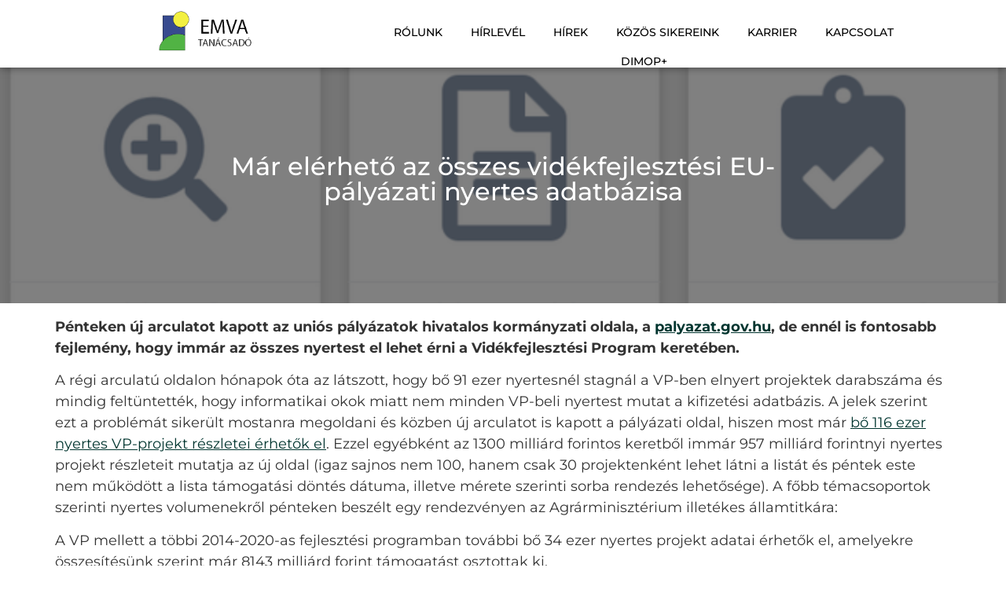

--- FILE ---
content_type: text/html; charset=UTF-8
request_url: https://emva.hu/mar-elerheto-az-osszes-videkfejlesztesi-eu-palyazati-nyertes-adatbazisa/
body_size: 14845
content:

<!DOCTYPE html>
<html lang="hu" prefix="og: https://ogp.me/ns#">
<head>
	<meta charset="UTF-8"/>
	<meta name="viewport" content="width=device-width, initial-scale=1, maximum-scale=1"/>
	<link rel="profile" href="http://gmpg.org/xfn/11"/>
	<link rel="pingback" href="https://emva.hu/xmlrpc.php"/>
		<style>img:is([sizes="auto" i], [sizes^="auto," i]) { contain-intrinsic-size: 3000px 1500px }</style>
	
<!-- Google Tag Manager for WordPress by gtm4wp.com -->
<script data-cfasync="false" data-pagespeed-no-defer>
	var gtm4wp_datalayer_name = "dataLayer";
	var dataLayer = dataLayer || [];
</script>
<!-- End Google Tag Manager for WordPress by gtm4wp.com -->
<!-- Search Engine Optimization by Rank Math - https://rankmath.com/ -->
<title>Már elérhető az összes vidékfejlesztési EU-pályázati nyertes adatbázisa - EMVA - Tanácsadó</title>
<meta name="description" content="Pénteken új arculatot kapott az uniós pályázatok hivatalos kormányzati oldala, a palyazat.gov.hu, de ennél is fontosabb fejlemény, hogy immár az összes nyertest el lehet érni a Vidékfejlesztési Program keretében."/>
<meta name="robots" content="follow, index, max-snippet:-1, max-video-preview:-1, max-image-preview:large"/>
<link rel="canonical" href="https://emva.hu/mar-elerheto-az-osszes-videkfejlesztesi-eu-palyazati-nyertes-adatbazisa/" />
<meta property="og:locale" content="hu_HU" />
<meta property="og:type" content="article" />
<meta property="og:title" content="Már elérhető az összes vidékfejlesztési EU-pályázati nyertes adatbázisa - EMVA - Tanácsadó" />
<meta property="og:description" content="Pénteken új arculatot kapott az uniós pályázatok hivatalos kormányzati oldala, a palyazat.gov.hu, de ennél is fontosabb fejlemény, hogy immár az összes nyertest el lehet érni a Vidékfejlesztési Program keretében." />
<meta property="og:url" content="https://emva.hu/mar-elerheto-az-osszes-videkfejlesztesi-eu-palyazati-nyertes-adatbazisa/" />
<meta property="og:site_name" content="EMVA - Tanácsadó" />
<meta property="article:tag" content="gazdaságfejlesztés" />
<meta property="article:tag" content="nyertes adatbázis" />
<meta property="article:tag" content="uniós pályázat" />
<meta property="article:tag" content="VP" />
<meta property="article:section" content="Egyéb" />
<meta property="og:updated_time" content="2019-08-27T08:18:44+02:00" />
<meta property="og:image" content="https://emva.hu/wp-content/uploads/2019/08/palyazatcimlap-20190823.png" />
<meta property="og:image:secure_url" content="https://emva.hu/wp-content/uploads/2019/08/palyazatcimlap-20190823.png" />
<meta property="og:image:width" content="640" />
<meta property="og:image:height" content="526" />
<meta property="og:image:alt" content="EU-pályázati adatbázis" />
<meta property="og:image:type" content="image/png" />
<meta property="article:published_time" content="2019-08-27T08:18:42+02:00" />
<meta property="article:modified_time" content="2019-08-27T08:18:44+02:00" />
<meta name="twitter:card" content="summary_large_image" />
<meta name="twitter:title" content="Már elérhető az összes vidékfejlesztési EU-pályázati nyertes adatbázisa - EMVA - Tanácsadó" />
<meta name="twitter:description" content="Pénteken új arculatot kapott az uniós pályázatok hivatalos kormányzati oldala, a palyazat.gov.hu, de ennél is fontosabb fejlemény, hogy immár az összes nyertest el lehet érni a Vidékfejlesztési Program keretében." />
<meta name="twitter:image" content="https://emva.hu/wp-content/uploads/2019/08/palyazatcimlap-20190823.png" />
<meta name="twitter:label1" content="Szerző:" />
<meta name="twitter:data1" content="Demeter Anita" />
<meta name="twitter:label2" content="Olvasási idő" />
<meta name="twitter:data2" content="1 perc" />
<script type="application/ld+json" class="rank-math-schema">{"@context":"https://schema.org","@graph":[{"@type":"Organization","@id":"https://emva.hu/#organization","name":"EMVA - Tan\u00e1csad\u00f3","url":"https://emva.hu","logo":{"@type":"ImageObject","@id":"https://emva.hu/#logo","url":"https://emva.hu/wp-content/uploads/2023/05/emva_logo.png","contentUrl":"https://emva.hu/wp-content/uploads/2023/05/emva_logo.png","caption":"EMVA - Tan\u00e1csad\u00f3","inLanguage":"hu","width":"4019","height":"2084"}},{"@type":"WebSite","@id":"https://emva.hu/#website","url":"https://emva.hu","name":"EMVA - Tan\u00e1csad\u00f3","alternateName":"EMVA","publisher":{"@id":"https://emva.hu/#organization"},"inLanguage":"hu"},{"@type":"ImageObject","@id":"https://emva.hu/wp-content/uploads/2019/08/palyazatcimlap-20190823.png","url":"https://emva.hu/wp-content/uploads/2019/08/palyazatcimlap-20190823.png","width":"640","height":"526","caption":"EU-p\u00e1ly\u00e1zati adatb\u00e1zis","inLanguage":"hu"},{"@type":"WebPage","@id":"https://emva.hu/mar-elerheto-az-osszes-videkfejlesztesi-eu-palyazati-nyertes-adatbazisa/#webpage","url":"https://emva.hu/mar-elerheto-az-osszes-videkfejlesztesi-eu-palyazati-nyertes-adatbazisa/","name":"M\u00e1r el\u00e9rhet\u0151 az \u00f6sszes vid\u00e9kfejleszt\u00e9si EU-p\u00e1ly\u00e1zati nyertes adatb\u00e1zisa - EMVA - Tan\u00e1csad\u00f3","datePublished":"2019-08-27T08:18:42+02:00","dateModified":"2019-08-27T08:18:44+02:00","isPartOf":{"@id":"https://emva.hu/#website"},"primaryImageOfPage":{"@id":"https://emva.hu/wp-content/uploads/2019/08/palyazatcimlap-20190823.png"},"inLanguage":"hu"},{"@type":"Person","@id":"https://emva.hu/author/anita/","name":"Demeter Anita","url":"https://emva.hu/author/anita/","image":{"@type":"ImageObject","@id":"https://secure.gravatar.com/avatar/f8580e9775f995faade4ea4e0f97a7fb4a1f33890be704d5015a99101bda4b6f?s=96&amp;d=mm&amp;r=g","url":"https://secure.gravatar.com/avatar/f8580e9775f995faade4ea4e0f97a7fb4a1f33890be704d5015a99101bda4b6f?s=96&amp;d=mm&amp;r=g","caption":"Demeter Anita","inLanguage":"hu"},"worksFor":{"@id":"https://emva.hu/#organization"}},{"@type":"BlogPosting","headline":"M\u00e1r el\u00e9rhet\u0151 az \u00f6sszes vid\u00e9kfejleszt\u00e9si EU-p\u00e1ly\u00e1zati nyertes adatb\u00e1zisa - EMVA - Tan\u00e1csad\u00f3","datePublished":"2019-08-27T08:18:42+02:00","dateModified":"2019-08-27T08:18:44+02:00","articleSection":"Egy\u00e9b","author":{"@id":"https://emva.hu/author/anita/","name":"Demeter Anita"},"publisher":{"@id":"https://emva.hu/#organization"},"description":"P\u00e9nteken \u00faj arculatot kapott az uni\u00f3s p\u00e1ly\u00e1zatok hivatalos korm\u00e1nyzati oldala, a palyazat.gov.hu, de enn\u00e9l is fontosabb fejlem\u00e9ny, hogy imm\u00e1r az \u00f6sszes nyertest el lehet \u00e9rni a Vid\u00e9kfejleszt\u00e9si Program keret\u00e9ben.","name":"M\u00e1r el\u00e9rhet\u0151 az \u00f6sszes vid\u00e9kfejleszt\u00e9si EU-p\u00e1ly\u00e1zati nyertes adatb\u00e1zisa - EMVA - Tan\u00e1csad\u00f3","@id":"https://emva.hu/mar-elerheto-az-osszes-videkfejlesztesi-eu-palyazati-nyertes-adatbazisa/#richSnippet","isPartOf":{"@id":"https://emva.hu/mar-elerheto-az-osszes-videkfejlesztesi-eu-palyazati-nyertes-adatbazisa/#webpage"},"image":{"@id":"https://emva.hu/wp-content/uploads/2019/08/palyazatcimlap-20190823.png"},"inLanguage":"hu","mainEntityOfPage":{"@id":"https://emva.hu/mar-elerheto-az-osszes-videkfejlesztesi-eu-palyazati-nyertes-adatbazisa/#webpage"}}]}</script>
<!-- /Rank Math WordPress SEO plugin -->

<link rel="alternate" type="application/rss+xml" title="EMVA - Tanácsadó &raquo; hírcsatorna" href="https://emva.hu/feed/" />
<link rel="alternate" type="application/rss+xml" title="EMVA - Tanácsadó &raquo; hozzászólás hírcsatorna" href="https://emva.hu/comments/feed/" />
<link rel="alternate" type="application/rss+xml" title="EMVA - Tanácsadó &raquo; Már elérhető az összes vidékfejlesztési EU-pályázati nyertes adatbázisa hozzászólás hírcsatorna" href="https://emva.hu/mar-elerheto-az-osszes-videkfejlesztesi-eu-palyazati-nyertes-adatbazisa/feed/" />
<script>
window._wpemojiSettings = {"baseUrl":"https:\/\/s.w.org\/images\/core\/emoji\/16.0.1\/72x72\/","ext":".png","svgUrl":"https:\/\/s.w.org\/images\/core\/emoji\/16.0.1\/svg\/","svgExt":".svg","source":{"concatemoji":"https:\/\/emva.hu\/wp-includes\/js\/wp-emoji-release.min.js?ver=6.8.3"}};
/*! This file is auto-generated */
!function(s,n){var o,i,e;function c(e){try{var t={supportTests:e,timestamp:(new Date).valueOf()};sessionStorage.setItem(o,JSON.stringify(t))}catch(e){}}function p(e,t,n){e.clearRect(0,0,e.canvas.width,e.canvas.height),e.fillText(t,0,0);var t=new Uint32Array(e.getImageData(0,0,e.canvas.width,e.canvas.height).data),a=(e.clearRect(0,0,e.canvas.width,e.canvas.height),e.fillText(n,0,0),new Uint32Array(e.getImageData(0,0,e.canvas.width,e.canvas.height).data));return t.every(function(e,t){return e===a[t]})}function u(e,t){e.clearRect(0,0,e.canvas.width,e.canvas.height),e.fillText(t,0,0);for(var n=e.getImageData(16,16,1,1),a=0;a<n.data.length;a++)if(0!==n.data[a])return!1;return!0}function f(e,t,n,a){switch(t){case"flag":return n(e,"\ud83c\udff3\ufe0f\u200d\u26a7\ufe0f","\ud83c\udff3\ufe0f\u200b\u26a7\ufe0f")?!1:!n(e,"\ud83c\udde8\ud83c\uddf6","\ud83c\udde8\u200b\ud83c\uddf6")&&!n(e,"\ud83c\udff4\udb40\udc67\udb40\udc62\udb40\udc65\udb40\udc6e\udb40\udc67\udb40\udc7f","\ud83c\udff4\u200b\udb40\udc67\u200b\udb40\udc62\u200b\udb40\udc65\u200b\udb40\udc6e\u200b\udb40\udc67\u200b\udb40\udc7f");case"emoji":return!a(e,"\ud83e\udedf")}return!1}function g(e,t,n,a){var r="undefined"!=typeof WorkerGlobalScope&&self instanceof WorkerGlobalScope?new OffscreenCanvas(300,150):s.createElement("canvas"),o=r.getContext("2d",{willReadFrequently:!0}),i=(o.textBaseline="top",o.font="600 32px Arial",{});return e.forEach(function(e){i[e]=t(o,e,n,a)}),i}function t(e){var t=s.createElement("script");t.src=e,t.defer=!0,s.head.appendChild(t)}"undefined"!=typeof Promise&&(o="wpEmojiSettingsSupports",i=["flag","emoji"],n.supports={everything:!0,everythingExceptFlag:!0},e=new Promise(function(e){s.addEventListener("DOMContentLoaded",e,{once:!0})}),new Promise(function(t){var n=function(){try{var e=JSON.parse(sessionStorage.getItem(o));if("object"==typeof e&&"number"==typeof e.timestamp&&(new Date).valueOf()<e.timestamp+604800&&"object"==typeof e.supportTests)return e.supportTests}catch(e){}return null}();if(!n){if("undefined"!=typeof Worker&&"undefined"!=typeof OffscreenCanvas&&"undefined"!=typeof URL&&URL.createObjectURL&&"undefined"!=typeof Blob)try{var e="postMessage("+g.toString()+"("+[JSON.stringify(i),f.toString(),p.toString(),u.toString()].join(",")+"));",a=new Blob([e],{type:"text/javascript"}),r=new Worker(URL.createObjectURL(a),{name:"wpTestEmojiSupports"});return void(r.onmessage=function(e){c(n=e.data),r.terminate(),t(n)})}catch(e){}c(n=g(i,f,p,u))}t(n)}).then(function(e){for(var t in e)n.supports[t]=e[t],n.supports.everything=n.supports.everything&&n.supports[t],"flag"!==t&&(n.supports.everythingExceptFlag=n.supports.everythingExceptFlag&&n.supports[t]);n.supports.everythingExceptFlag=n.supports.everythingExceptFlag&&!n.supports.flag,n.DOMReady=!1,n.readyCallback=function(){n.DOMReady=!0}}).then(function(){return e}).then(function(){var e;n.supports.everything||(n.readyCallback(),(e=n.source||{}).concatemoji?t(e.concatemoji):e.wpemoji&&e.twemoji&&(t(e.twemoji),t(e.wpemoji)))}))}((window,document),window._wpemojiSettings);
</script>
<link rel='stylesheet' id='fluentform-elementor-widget-css' href='https://emva.hu/wp-content/plugins/fluentform/assets/css/fluent-forms-elementor-widget.css?ver=6.1.14' media='all' />
<link rel='stylesheet' id='xpro-elementor-addons-widgets-css' href='https://emva.hu/wp-content/plugins/xpro-elementor-addons/assets/css/xpro-widgets.css?ver=1.4.21' media='all' />
<link rel='stylesheet' id='xpro-elementor-addons-responsive-css' href='https://emva.hu/wp-content/plugins/xpro-elementor-addons/assets/css/xpro-responsive.css?ver=1.4.21' media='all' />
<link rel='stylesheet' id='font-awesome-css' href='https://emva.hu/wp-content/plugins/elementor/assets/lib/font-awesome/css/all.min.css?ver=5.15.3' media='all' />
<link rel='stylesheet' id='social-icons-css' href='https://emva.hu/wp-content/plugins/elementor/assets/css/widget-social-icons.min.css?ver=3.28.0' media='all' />
<link rel='stylesheet' id='xpro-icons-css' href='https://emva.hu/wp-content/plugins/xpro-elementor-addons/assets/css/xpro-icons.min.css?ver=1.0.0' media='all' />
<style id='wp-emoji-styles-inline-css'>

	img.wp-smiley, img.emoji {
		display: inline !important;
		border: none !important;
		box-shadow: none !important;
		height: 1em !important;
		width: 1em !important;
		margin: 0 0.07em !important;
		vertical-align: -0.1em !important;
		background: none !important;
		padding: 0 !important;
	}
</style>
<link rel='stylesheet' id='wp-block-library-css' href='https://emva.hu/wp-includes/css/dist/block-library/style.min.css?ver=6.8.3' media='all' />
<style id='global-styles-inline-css'>
:root{--wp--preset--aspect-ratio--square: 1;--wp--preset--aspect-ratio--4-3: 4/3;--wp--preset--aspect-ratio--3-4: 3/4;--wp--preset--aspect-ratio--3-2: 3/2;--wp--preset--aspect-ratio--2-3: 2/3;--wp--preset--aspect-ratio--16-9: 16/9;--wp--preset--aspect-ratio--9-16: 9/16;--wp--preset--color--black: #000000;--wp--preset--color--cyan-bluish-gray: #abb8c3;--wp--preset--color--white: #ffffff;--wp--preset--color--pale-pink: #f78da7;--wp--preset--color--vivid-red: #cf2e2e;--wp--preset--color--luminous-vivid-orange: #ff6900;--wp--preset--color--luminous-vivid-amber: #fcb900;--wp--preset--color--light-green-cyan: #7bdcb5;--wp--preset--color--vivid-green-cyan: #00d084;--wp--preset--color--pale-cyan-blue: #8ed1fc;--wp--preset--color--vivid-cyan-blue: #0693e3;--wp--preset--color--vivid-purple: #9b51e0;--wp--preset--gradient--vivid-cyan-blue-to-vivid-purple: linear-gradient(135deg,rgba(6,147,227,1) 0%,rgb(155,81,224) 100%);--wp--preset--gradient--light-green-cyan-to-vivid-green-cyan: linear-gradient(135deg,rgb(122,220,180) 0%,rgb(0,208,130) 100%);--wp--preset--gradient--luminous-vivid-amber-to-luminous-vivid-orange: linear-gradient(135deg,rgba(252,185,0,1) 0%,rgba(255,105,0,1) 100%);--wp--preset--gradient--luminous-vivid-orange-to-vivid-red: linear-gradient(135deg,rgba(255,105,0,1) 0%,rgb(207,46,46) 100%);--wp--preset--gradient--very-light-gray-to-cyan-bluish-gray: linear-gradient(135deg,rgb(238,238,238) 0%,rgb(169,184,195) 100%);--wp--preset--gradient--cool-to-warm-spectrum: linear-gradient(135deg,rgb(74,234,220) 0%,rgb(151,120,209) 20%,rgb(207,42,186) 40%,rgb(238,44,130) 60%,rgb(251,105,98) 80%,rgb(254,248,76) 100%);--wp--preset--gradient--blush-light-purple: linear-gradient(135deg,rgb(255,206,236) 0%,rgb(152,150,240) 100%);--wp--preset--gradient--blush-bordeaux: linear-gradient(135deg,rgb(254,205,165) 0%,rgb(254,45,45) 50%,rgb(107,0,62) 100%);--wp--preset--gradient--luminous-dusk: linear-gradient(135deg,rgb(255,203,112) 0%,rgb(199,81,192) 50%,rgb(65,88,208) 100%);--wp--preset--gradient--pale-ocean: linear-gradient(135deg,rgb(255,245,203) 0%,rgb(182,227,212) 50%,rgb(51,167,181) 100%);--wp--preset--gradient--electric-grass: linear-gradient(135deg,rgb(202,248,128) 0%,rgb(113,206,126) 100%);--wp--preset--gradient--midnight: linear-gradient(135deg,rgb(2,3,129) 0%,rgb(40,116,252) 100%);--wp--preset--font-size--small: 13px;--wp--preset--font-size--medium: 20px;--wp--preset--font-size--large: 36px;--wp--preset--font-size--x-large: 42px;--wp--preset--spacing--20: 0.44rem;--wp--preset--spacing--30: 0.67rem;--wp--preset--spacing--40: 1rem;--wp--preset--spacing--50: 1.5rem;--wp--preset--spacing--60: 2.25rem;--wp--preset--spacing--70: 3.38rem;--wp--preset--spacing--80: 5.06rem;--wp--preset--shadow--natural: 6px 6px 9px rgba(0, 0, 0, 0.2);--wp--preset--shadow--deep: 12px 12px 50px rgba(0, 0, 0, 0.4);--wp--preset--shadow--sharp: 6px 6px 0px rgba(0, 0, 0, 0.2);--wp--preset--shadow--outlined: 6px 6px 0px -3px rgba(255, 255, 255, 1), 6px 6px rgba(0, 0, 0, 1);--wp--preset--shadow--crisp: 6px 6px 0px rgba(0, 0, 0, 1);}:root { --wp--style--global--content-size: 800px;--wp--style--global--wide-size: 1200px; }:where(body) { margin: 0; }.wp-site-blocks > .alignleft { float: left; margin-right: 2em; }.wp-site-blocks > .alignright { float: right; margin-left: 2em; }.wp-site-blocks > .aligncenter { justify-content: center; margin-left: auto; margin-right: auto; }:where(.wp-site-blocks) > * { margin-block-start: 24px; margin-block-end: 0; }:where(.wp-site-blocks) > :first-child { margin-block-start: 0; }:where(.wp-site-blocks) > :last-child { margin-block-end: 0; }:root { --wp--style--block-gap: 24px; }:root :where(.is-layout-flow) > :first-child{margin-block-start: 0;}:root :where(.is-layout-flow) > :last-child{margin-block-end: 0;}:root :where(.is-layout-flow) > *{margin-block-start: 24px;margin-block-end: 0;}:root :where(.is-layout-constrained) > :first-child{margin-block-start: 0;}:root :where(.is-layout-constrained) > :last-child{margin-block-end: 0;}:root :where(.is-layout-constrained) > *{margin-block-start: 24px;margin-block-end: 0;}:root :where(.is-layout-flex){gap: 24px;}:root :where(.is-layout-grid){gap: 24px;}.is-layout-flow > .alignleft{float: left;margin-inline-start: 0;margin-inline-end: 2em;}.is-layout-flow > .alignright{float: right;margin-inline-start: 2em;margin-inline-end: 0;}.is-layout-flow > .aligncenter{margin-left: auto !important;margin-right: auto !important;}.is-layout-constrained > .alignleft{float: left;margin-inline-start: 0;margin-inline-end: 2em;}.is-layout-constrained > .alignright{float: right;margin-inline-start: 2em;margin-inline-end: 0;}.is-layout-constrained > .aligncenter{margin-left: auto !important;margin-right: auto !important;}.is-layout-constrained > :where(:not(.alignleft):not(.alignright):not(.alignfull)){max-width: var(--wp--style--global--content-size);margin-left: auto !important;margin-right: auto !important;}.is-layout-constrained > .alignwide{max-width: var(--wp--style--global--wide-size);}body .is-layout-flex{display: flex;}.is-layout-flex{flex-wrap: wrap;align-items: center;}.is-layout-flex > :is(*, div){margin: 0;}body .is-layout-grid{display: grid;}.is-layout-grid > :is(*, div){margin: 0;}body{padding-top: 0px;padding-right: 0px;padding-bottom: 0px;padding-left: 0px;}a:where(:not(.wp-element-button)){text-decoration: underline;}:root :where(.wp-element-button, .wp-block-button__link){background-color: #32373c;border-width: 0;color: #fff;font-family: inherit;font-size: inherit;line-height: inherit;padding: calc(0.667em + 2px) calc(1.333em + 2px);text-decoration: none;}.has-black-color{color: var(--wp--preset--color--black) !important;}.has-cyan-bluish-gray-color{color: var(--wp--preset--color--cyan-bluish-gray) !important;}.has-white-color{color: var(--wp--preset--color--white) !important;}.has-pale-pink-color{color: var(--wp--preset--color--pale-pink) !important;}.has-vivid-red-color{color: var(--wp--preset--color--vivid-red) !important;}.has-luminous-vivid-orange-color{color: var(--wp--preset--color--luminous-vivid-orange) !important;}.has-luminous-vivid-amber-color{color: var(--wp--preset--color--luminous-vivid-amber) !important;}.has-light-green-cyan-color{color: var(--wp--preset--color--light-green-cyan) !important;}.has-vivid-green-cyan-color{color: var(--wp--preset--color--vivid-green-cyan) !important;}.has-pale-cyan-blue-color{color: var(--wp--preset--color--pale-cyan-blue) !important;}.has-vivid-cyan-blue-color{color: var(--wp--preset--color--vivid-cyan-blue) !important;}.has-vivid-purple-color{color: var(--wp--preset--color--vivid-purple) !important;}.has-black-background-color{background-color: var(--wp--preset--color--black) !important;}.has-cyan-bluish-gray-background-color{background-color: var(--wp--preset--color--cyan-bluish-gray) !important;}.has-white-background-color{background-color: var(--wp--preset--color--white) !important;}.has-pale-pink-background-color{background-color: var(--wp--preset--color--pale-pink) !important;}.has-vivid-red-background-color{background-color: var(--wp--preset--color--vivid-red) !important;}.has-luminous-vivid-orange-background-color{background-color: var(--wp--preset--color--luminous-vivid-orange) !important;}.has-luminous-vivid-amber-background-color{background-color: var(--wp--preset--color--luminous-vivid-amber) !important;}.has-light-green-cyan-background-color{background-color: var(--wp--preset--color--light-green-cyan) !important;}.has-vivid-green-cyan-background-color{background-color: var(--wp--preset--color--vivid-green-cyan) !important;}.has-pale-cyan-blue-background-color{background-color: var(--wp--preset--color--pale-cyan-blue) !important;}.has-vivid-cyan-blue-background-color{background-color: var(--wp--preset--color--vivid-cyan-blue) !important;}.has-vivid-purple-background-color{background-color: var(--wp--preset--color--vivid-purple) !important;}.has-black-border-color{border-color: var(--wp--preset--color--black) !important;}.has-cyan-bluish-gray-border-color{border-color: var(--wp--preset--color--cyan-bluish-gray) !important;}.has-white-border-color{border-color: var(--wp--preset--color--white) !important;}.has-pale-pink-border-color{border-color: var(--wp--preset--color--pale-pink) !important;}.has-vivid-red-border-color{border-color: var(--wp--preset--color--vivid-red) !important;}.has-luminous-vivid-orange-border-color{border-color: var(--wp--preset--color--luminous-vivid-orange) !important;}.has-luminous-vivid-amber-border-color{border-color: var(--wp--preset--color--luminous-vivid-amber) !important;}.has-light-green-cyan-border-color{border-color: var(--wp--preset--color--light-green-cyan) !important;}.has-vivid-green-cyan-border-color{border-color: var(--wp--preset--color--vivid-green-cyan) !important;}.has-pale-cyan-blue-border-color{border-color: var(--wp--preset--color--pale-cyan-blue) !important;}.has-vivid-cyan-blue-border-color{border-color: var(--wp--preset--color--vivid-cyan-blue) !important;}.has-vivid-purple-border-color{border-color: var(--wp--preset--color--vivid-purple) !important;}.has-vivid-cyan-blue-to-vivid-purple-gradient-background{background: var(--wp--preset--gradient--vivid-cyan-blue-to-vivid-purple) !important;}.has-light-green-cyan-to-vivid-green-cyan-gradient-background{background: var(--wp--preset--gradient--light-green-cyan-to-vivid-green-cyan) !important;}.has-luminous-vivid-amber-to-luminous-vivid-orange-gradient-background{background: var(--wp--preset--gradient--luminous-vivid-amber-to-luminous-vivid-orange) !important;}.has-luminous-vivid-orange-to-vivid-red-gradient-background{background: var(--wp--preset--gradient--luminous-vivid-orange-to-vivid-red) !important;}.has-very-light-gray-to-cyan-bluish-gray-gradient-background{background: var(--wp--preset--gradient--very-light-gray-to-cyan-bluish-gray) !important;}.has-cool-to-warm-spectrum-gradient-background{background: var(--wp--preset--gradient--cool-to-warm-spectrum) !important;}.has-blush-light-purple-gradient-background{background: var(--wp--preset--gradient--blush-light-purple) !important;}.has-blush-bordeaux-gradient-background{background: var(--wp--preset--gradient--blush-bordeaux) !important;}.has-luminous-dusk-gradient-background{background: var(--wp--preset--gradient--luminous-dusk) !important;}.has-pale-ocean-gradient-background{background: var(--wp--preset--gradient--pale-ocean) !important;}.has-electric-grass-gradient-background{background: var(--wp--preset--gradient--electric-grass) !important;}.has-midnight-gradient-background{background: var(--wp--preset--gradient--midnight) !important;}.has-small-font-size{font-size: var(--wp--preset--font-size--small) !important;}.has-medium-font-size{font-size: var(--wp--preset--font-size--medium) !important;}.has-large-font-size{font-size: var(--wp--preset--font-size--large) !important;}.has-x-large-font-size{font-size: var(--wp--preset--font-size--x-large) !important;}
:root :where(.wp-block-pullquote){font-size: 1.5em;line-height: 1.6;}
</style>
<link rel='stylesheet' id='xpro-theme-builder-css' href='https://emva.hu/wp-content/plugins/xpro-theme-builder/assets/css/xpro-theme-builder.css?ver=1.2.11' media='all' />
<link rel='stylesheet' id='elementor-icons-css' href='https://emva.hu/wp-content/plugins/elementor/assets/lib/eicons/css/elementor-icons.min.css?ver=5.46.0' media='all' />
<link rel='stylesheet' id='elementor-frontend-css' href='https://emva.hu/wp-content/plugins/elementor/assets/css/frontend.min.css?ver=3.34.2' media='all' />
<link rel='stylesheet' id='elementor-post-2498-css' href='https://emva.hu/wp-content/uploads/elementor/css/post-2498.css?ver=1768898169' media='all' />
<link rel='stylesheet' id='xpro-elementor-widgetarea-editor-css' href='https://emva.hu/wp-content/plugins/xpro-elementor-addons/inc/controls/assets/css/widgetarea-editor.css?ver=1.4.21' media='all' />
<link rel='stylesheet' id='elementor-post-2538-css' href='https://emva.hu/wp-content/uploads/elementor/css/post-2538.css?ver=1768898169' media='all' />
<link rel='stylesheet' id='elementor-post-2541-css' href='https://emva.hu/wp-content/uploads/elementor/css/post-2541.css?ver=1768898169' media='all' />
<link rel='stylesheet' id='elementor-post-2544-css' href='https://emva.hu/wp-content/uploads/elementor/css/post-2544.css?ver=1768898440' media='all' />
<link rel='stylesheet' id='hello-elementor-css' href='https://emva.hu/wp-content/themes/hello-elementor/assets/css/reset.css?ver=3.4.5' media='all' />
<link rel='stylesheet' id='hello-elementor-theme-style-css' href='https://emva.hu/wp-content/themes/hello-elementor/assets/css/theme.css?ver=3.4.5' media='all' />
<link rel='stylesheet' id='hello-elementor-header-footer-css' href='https://emva.hu/wp-content/themes/hello-elementor/assets/css/header-footer.css?ver=3.4.5' media='all' />
<link rel='stylesheet' id='tablepress-default-css' href='https://emva.hu/wp-content/plugins/tablepress/css/build/default.css?ver=3.2.6' media='all' />
<link rel='stylesheet' id='ekit-widget-styles-css' href='https://emva.hu/wp-content/plugins/elementskit-lite/widgets/init/assets/css/widget-styles.css?ver=3.7.8' media='all' />
<link rel='stylesheet' id='ekit-responsive-css' href='https://emva.hu/wp-content/plugins/elementskit-lite/widgets/init/assets/css/responsive.css?ver=3.7.8' media='all' />
<link rel='stylesheet' id='elementor-gf-local-roboto-css' href='https://emva.hu/wp-content/uploads/elementor/google-fonts/css/roboto.css?ver=1738672213' media='all' />
<link rel='stylesheet' id='elementor-gf-local-robotoslab-css' href='https://emva.hu/wp-content/uploads/elementor/google-fonts/css/robotoslab.css?ver=1738672226' media='all' />
<link rel='stylesheet' id='elementor-gf-local-montserrat-css' href='https://emva.hu/wp-content/uploads/elementor/google-fonts/css/montserrat.css?ver=1738672243' media='all' />
<link rel='stylesheet' id='elementor-icons-shared-0-css' href='https://emva.hu/wp-content/plugins/elementor/assets/lib/font-awesome/css/fontawesome.min.css?ver=5.15.3' media='all' />
<link rel='stylesheet' id='elementor-icons-fa-solid-css' href='https://emva.hu/wp-content/plugins/elementor/assets/lib/font-awesome/css/solid.min.css?ver=5.15.3' media='all' />
<script src="https://emva.hu/wp-includes/js/jquery/jquery.min.js?ver=3.7.1" id="jquery-core-js"></script>
<script src="https://emva.hu/wp-includes/js/jquery/jquery-migrate.min.js?ver=3.4.1" id="jquery-migrate-js"></script>
<script src="//emva.hu/wp-content/plugins/revslider/sr6/assets/js/rbtools.min.js?ver=6.7.40" async id="tp-tools-js"></script>
<script src="//emva.hu/wp-content/plugins/revslider/sr6/assets/js/rs6.min.js?ver=6.7.40" async id="revmin-js"></script>
<link rel="https://api.w.org/" href="https://emva.hu/wp-json/" /><link rel="alternate" title="JSON" type="application/json" href="https://emva.hu/wp-json/wp/v2/posts/1872" /><link rel="EditURI" type="application/rsd+xml" title="RSD" href="https://emva.hu/xmlrpc.php?rsd" />
<meta name="generator" content="WordPress 6.8.3" />
<link rel='shortlink' href='https://emva.hu/?p=1872' />
<link rel="alternate" title="oEmbed (JSON)" type="application/json+oembed" href="https://emva.hu/wp-json/oembed/1.0/embed?url=https%3A%2F%2Femva.hu%2Fmar-elerheto-az-osszes-videkfejlesztesi-eu-palyazati-nyertes-adatbazisa%2F" />
<link rel="alternate" title="oEmbed (XML)" type="text/xml+oembed" href="https://emva.hu/wp-json/oembed/1.0/embed?url=https%3A%2F%2Femva.hu%2Fmar-elerheto-az-osszes-videkfejlesztesi-eu-palyazati-nyertes-adatbazisa%2F&#038;format=xml" />

<!-- Google Tag Manager for WordPress by gtm4wp.com -->
<!-- GTM Container placement set to automatic -->
<script data-cfasync="false" data-pagespeed-no-defer>
	var dataLayer_content = {"pagePostType":"post","pagePostType2":"single-post","pageCategory":["egyeb"],"pageAttributes":["gazdasagfejlesztes","nyertes-adatbazis","unios-palyazat","vp"],"pagePostAuthor":"Demeter Anita"};
	dataLayer.push( dataLayer_content );
</script>
<script data-cfasync="false" data-pagespeed-no-defer>
(function(w,d,s,l,i){w[l]=w[l]||[];w[l].push({'gtm.start':
new Date().getTime(),event:'gtm.js'});var f=d.getElementsByTagName(s)[0],
j=d.createElement(s),dl=l!='dataLayer'?'&l='+l:'';j.async=true;j.src=
'//www.googletagmanager.com/gtm.js?id='+i+dl;f.parentNode.insertBefore(j,f);
})(window,document,'script','dataLayer','GTM-PRB9QGMS');
</script>
<!-- End Google Tag Manager for WordPress by gtm4wp.com --><meta name="description" content="Pénteken új arculatot kapott az uniós pályázatok hivatalos kormányzati oldala, a palyazat.gov.hu, de ennél is fontosabb fejlemény, hogy immár az összes nyertest el lehet érni a Vidékfejlesztési Program keretében.">
<meta name="generator" content="Elementor 3.34.2; features: additional_custom_breakpoints; settings: css_print_method-external, google_font-enabled, font_display-swap">
			<style>
				.e-con.e-parent:nth-of-type(n+4):not(.e-lazyloaded):not(.e-no-lazyload),
				.e-con.e-parent:nth-of-type(n+4):not(.e-lazyloaded):not(.e-no-lazyload) * {
					background-image: none !important;
				}
				@media screen and (max-height: 1024px) {
					.e-con.e-parent:nth-of-type(n+3):not(.e-lazyloaded):not(.e-no-lazyload),
					.e-con.e-parent:nth-of-type(n+3):not(.e-lazyloaded):not(.e-no-lazyload) * {
						background-image: none !important;
					}
				}
				@media screen and (max-height: 640px) {
					.e-con.e-parent:nth-of-type(n+2):not(.e-lazyloaded):not(.e-no-lazyload),
					.e-con.e-parent:nth-of-type(n+2):not(.e-lazyloaded):not(.e-no-lazyload) * {
						background-image: none !important;
					}
				}
			</style>
			<meta name="generator" content="Powered by Slider Revolution 6.7.40 - responsive, Mobile-Friendly Slider Plugin for WordPress with comfortable drag and drop interface." />
<link rel="icon" href="https://emva.hu/wp-content/uploads/2023/05/cropped-emva_favicon-32x32.png" sizes="32x32" />
<link rel="icon" href="https://emva.hu/wp-content/uploads/2023/05/cropped-emva_favicon-192x192.png" sizes="192x192" />
<link rel="apple-touch-icon" href="https://emva.hu/wp-content/uploads/2023/05/cropped-emva_favicon-180x180.png" />
<meta name="msapplication-TileImage" content="https://emva.hu/wp-content/uploads/2023/05/cropped-emva_favicon-270x270.png" />
<script>function setREVStartSize(e){
			//window.requestAnimationFrame(function() {
				window.RSIW = window.RSIW===undefined ? window.innerWidth : window.RSIW;
				window.RSIH = window.RSIH===undefined ? window.innerHeight : window.RSIH;
				try {
					var pw = document.getElementById(e.c).parentNode.offsetWidth,
						newh;
					pw = pw===0 || isNaN(pw) || (e.l=="fullwidth" || e.layout=="fullwidth") ? window.RSIW : pw;
					e.tabw = e.tabw===undefined ? 0 : parseInt(e.tabw);
					e.thumbw = e.thumbw===undefined ? 0 : parseInt(e.thumbw);
					e.tabh = e.tabh===undefined ? 0 : parseInt(e.tabh);
					e.thumbh = e.thumbh===undefined ? 0 : parseInt(e.thumbh);
					e.tabhide = e.tabhide===undefined ? 0 : parseInt(e.tabhide);
					e.thumbhide = e.thumbhide===undefined ? 0 : parseInt(e.thumbhide);
					e.mh = e.mh===undefined || e.mh=="" || e.mh==="auto" ? 0 : parseInt(e.mh,0);
					if(e.layout==="fullscreen" || e.l==="fullscreen")
						newh = Math.max(e.mh,window.RSIH);
					else{
						e.gw = Array.isArray(e.gw) ? e.gw : [e.gw];
						for (var i in e.rl) if (e.gw[i]===undefined || e.gw[i]===0) e.gw[i] = e.gw[i-1];
						e.gh = e.el===undefined || e.el==="" || (Array.isArray(e.el) && e.el.length==0)? e.gh : e.el;
						e.gh = Array.isArray(e.gh) ? e.gh : [e.gh];
						for (var i in e.rl) if (e.gh[i]===undefined || e.gh[i]===0) e.gh[i] = e.gh[i-1];
											
						var nl = new Array(e.rl.length),
							ix = 0,
							sl;
						e.tabw = e.tabhide>=pw ? 0 : e.tabw;
						e.thumbw = e.thumbhide>=pw ? 0 : e.thumbw;
						e.tabh = e.tabhide>=pw ? 0 : e.tabh;
						e.thumbh = e.thumbhide>=pw ? 0 : e.thumbh;
						for (var i in e.rl) nl[i] = e.rl[i]<window.RSIW ? 0 : e.rl[i];
						sl = nl[0];
						for (var i in nl) if (sl>nl[i] && nl[i]>0) { sl = nl[i]; ix=i;}
						var m = pw>(e.gw[ix]+e.tabw+e.thumbw) ? 1 : (pw-(e.tabw+e.thumbw)) / (e.gw[ix]);
						newh =  (e.gh[ix] * m) + (e.tabh + e.thumbh);
					}
					var el = document.getElementById(e.c);
					if (el!==null && el) el.style.height = newh+"px";
					el = document.getElementById(e.c+"_wrapper");
					if (el!==null && el) {
						el.style.height = newh+"px";
						el.style.display = "block";
					}
				} catch(e){
					console.log("Failure at Presize of Slider:" + e)
				}
			//});
		  };</script>
		<style id="wp-custom-css">
			@media (max-width: 576px){
	div#ekit-megamenu-main {
    height: 100vh !important;
	}
	div#ekit-megamenu-main-copy {
    height: 100vh !important;
	}
	/*.elementskit-menu-overlay.elementskit-menu-offcanvas-elements.elementskit-menu-toggler.ekit-nav-menu--overlay.active {
    height: 100vh !important;
	}*/
}		</style>
		</head>

<body class="wp-singular post-template-default single single-post postid-1872 single-format-standard wp-custom-logo wp-embed-responsive wp-theme-hello-elementor xpro-theme-builder-template hello-elementor-default elementor-default elementor-kit-2498">

<!-- GTM Container placement set to automatic -->
<!-- Google Tag Manager (noscript) -->
				<noscript><iframe src="https://www.googletagmanager.com/ns.html?id=GTM-PRB9QGMS" height="0" width="0" style="display:none;visibility:hidden" aria-hidden="true"></iframe></noscript>
<!-- End Google Tag Manager (noscript) -->	<header class="xpro-theme-builder-header xtb-header-sticky" itemscope="itemscope" itemtype="https://schema.org/WPHeader">
		<p class="main-title xpro-hidden" itemprop="headline"><a href="https://emva.hu" title="EMVA &#8211; Tanácsadó" rel="home">EMVA &#8211; Tanácsadó</a></p>
		<nav class="xpro-theme-builder-header-nav">
					<div data-elementor-type="xpro-themer" data-elementor-id="2538" class="elementor elementor-2538 post-1872 post type-post status-publish format-standard has-post-thumbnail hentry category-egyeb tag-gazdasagfejlesztes tag-nyertes-adatbazis tag-unios-palyazat tag-vp">
				<div class="elementor-element elementor-element-abb4d20 e-flex e-con-boxed e-con e-parent" data-id="abb4d20" data-element_type="container" data-settings="{&quot;background_background&quot;:&quot;classic&quot;}">
					<div class="e-con-inner">
				<div class="elementor-element elementor-element-594f199 elementor-widget__width-auto elementor-widget-mobile__width-initial elementor-widget elementor-widget-xpro-site-logo" data-id="594f199" data-element_type="widget" data-widget_type="xpro-site-logo.default">
					<a href="https://emva.hu">
	<div class="xpro-site-logo">
		<img fetchpriority="high" width="366" height="153" src="https://emva.hu/wp-content/uploads/2023/05/EMVA_logo-removebg.png" class="attachment-full size-full" alt="EMVA logo" decoding="async" srcset="https://emva.hu/wp-content/uploads/2023/05/EMVA_logo-removebg.png 366w, https://emva.hu/wp-content/uploads/2023/05/EMVA_logo-removebg-300x125.png 300w" sizes="(max-width: 366px) 100vw, 366px" />	</div>
</a>
				</div>
				<div class="elementor-element elementor-element-4fca8d7 elementor-widget elementor-widget-ekit-nav-menu" data-id="4fca8d7" data-element_type="widget" data-widget_type="ekit-nav-menu.default">
				<div class="elementor-widget-container">
							<nav class="ekit-wid-con ekit_menu_responsive_tablet" 
			data-hamburger-icon="fas fa-bars" 
			data-hamburger-icon-type="icon" 
			data-responsive-breakpoint="1024">
			            <button class="elementskit-menu-hamburger elementskit-menu-toggler"  type="button" aria-label="hamburger-icon">
                <i aria-hidden="true" class="ekit-menu-icon fas fa-bars"></i>            </button>
            <div id="ekit-megamenu-main" class="elementskit-menu-container elementskit-menu-offcanvas-elements elementskit-navbar-nav-default ekit-nav-menu-one-page- ekit-nav-dropdown-hover"><ul id="menu-main" class="elementskit-navbar-nav elementskit-menu-po-center submenu-click-on-icon"><li id="menu-item-2553" class="menu-item menu-item-type-post_type menu-item-object-page menu-item-2553 nav-item elementskit-mobile-builder-content" data-vertical-menu=750px><a href="https://emva.hu/rolunk/" class="ekit-menu-nav-link">Rólunk</a></li>
<li id="menu-item-2555" class="menu-item menu-item-type-custom menu-item-object-custom menu-item-2555 nav-item elementskit-mobile-builder-content" data-vertical-menu=750px><a href="/kezdolap/#hirlevel" class="ekit-menu-nav-link">Hírlevél</a></li>
<li id="menu-item-2552" class="menu-item menu-item-type-post_type menu-item-object-page menu-item-2552 nav-item elementskit-mobile-builder-content" data-vertical-menu=750px><a href="https://emva.hu/hirek/" class="ekit-menu-nav-link">Hírek</a></li>
<li id="menu-item-2556" class="menu-item menu-item-type-custom menu-item-object-custom menu-item-2556 nav-item elementskit-mobile-builder-content" data-vertical-menu=750px><a href="/kezdolap/#kozos-sikereink" class="ekit-menu-nav-link">Közös sikereink</a></li>
<li id="menu-item-2550" class="menu-item menu-item-type-post_type menu-item-object-page menu-item-2550 nav-item elementskit-mobile-builder-content" data-vertical-menu=750px><a href="https://emva.hu/karrier/" class="ekit-menu-nav-link">Karrier</a></li>
<li id="menu-item-2551" class="menu-item menu-item-type-post_type menu-item-object-page menu-item-2551 nav-item elementskit-mobile-builder-content" data-vertical-menu=750px><a href="https://emva.hu/kapcsolat/" class="ekit-menu-nav-link">Kapcsolat</a></li>
<li id="menu-item-15873" class="menu-item menu-item-type-post_type menu-item-object-page menu-item-15873 nav-item elementskit-mobile-builder-content" data-vertical-menu=750px><a href="https://emva.hu/dimop-plusz-1-1-2-a-24/" class="ekit-menu-nav-link">DIMOP+</a></li>
</ul><div class="elementskit-nav-identity-panel"><a class="elementskit-nav-logo" href="https://emva.hu" target="" rel=""><img src="https://emva.hu/wp-content/uploads/2023/05/EMVA_logo-1.png" title="EMVA logo" alt="EMVA logo" decoding="async" /></a><button class="elementskit-menu-close elementskit-menu-toggler" type="button">X</button></div></div>			
			<div class="elementskit-menu-overlay elementskit-menu-offcanvas-elements elementskit-menu-toggler ekit-nav-menu--overlay"></div>        </nav>
						</div>
				</div>
					</div>
				</div>
				</div>
				</nav>
	</header>

		<div class="xpro-theme-builder-singular-wrapper">
				<div data-elementor-type="xpro-themer" data-elementor-id="2544" class="elementor elementor-2544 post-1872 post type-post status-publish format-standard has-post-thumbnail hentry category-egyeb tag-gazdasagfejlesztes tag-nyertes-adatbazis tag-unios-palyazat tag-vp">
				<div class="elementor-element elementor-element-7ca4fde e-con-full e-flex e-con e-parent" data-id="7ca4fde" data-element_type="container" data-settings="{&quot;background_background&quot;:&quot;classic&quot;}">
				<div class="elementor-element elementor-element-1f6471f elementor-widget elementor-widget-xpro-featured-image" data-id="1f6471f" data-element_type="widget" data-widget_type="xpro-featured-image.default">
					<div class="xpro-featured-image">
<img width="640" height="526" src="https://emva.hu/wp-content/uploads/2019/08/palyazatcimlap-20190823.png" class="attachment-large size-large" alt="EU-pályázati adatbázis" decoding="async" srcset="https://emva.hu/wp-content/uploads/2019/08/palyazatcimlap-20190823.png 640w, https://emva.hu/wp-content/uploads/2019/08/palyazatcimlap-20190823-300x247.png 300w, https://emva.hu/wp-content/uploads/2019/08/palyazatcimlap-20190823-100x82.png 100w" sizes="(max-width: 640px) 100vw, 640px" /></div>
				</div>
				<div class="elementor-element elementor-element-e6a88d0 elementor-widget__width-inherit elementor-absolute elementor-widget elementor-widget-xpro-post-title" data-id="e6a88d0" data-element_type="widget" data-settings="{&quot;_position&quot;:&quot;absolute&quot;}" data-widget_type="xpro-post-title.default">
					<h2 class="xpro-post-title">
<span class="xpro-post-title-text">
		Már elérhető az összes vidékfejlesztési EU-pályázati nyertes adatbázisa	</span>
</h2>

				</div>
				</div>
		<div class="elementor-element elementor-element-225a801 e-flex e-con-boxed e-con e-parent" data-id="225a801" data-element_type="container">
					<div class="e-con-inner">
				<div class="elementor-element elementor-element-0ccee1e elementor-widget elementor-widget-xpro-post-content" data-id="0ccee1e" data-element_type="widget" data-widget_type="xpro-post-content.default">
					
<div class="xpro-elementor-content">
		
<p><strong>Pénteken új arculatot kapott az uniós pályázatok hivatalos kormányzati oldala, a <a rel="noreferrer noopener nofollow" href="https://www.palyazat.gov.hu/" target="_blank">palyazat.gov.hu</a>, de ennél is fontosabb fejlemény, hogy immár az összes nyertest el lehet érni a Vidékfejlesztési Program keretében.</strong></p>



<p> A régi arculatú oldalon hónapok óta az látszott, hogy bő 91 ezer  nyertesnél stagnál a VP-ben elnyert projektek darabszáma és mindig  feltüntették, hogy informatikai okok miatt nem minden VP-beli nyertest  mutat a kifizetési adatbázis. A jelek szerint ezt a problémát sikerült  mostanra megoldani és közben új arculatot is kapott a pályázati oldal,  hiszen most már <a rel="noreferrer noopener nofollow" href="https://www.palyazat.gov.hu/tamogatott_projektkereso" target="_blank">bő 116 ezer nyertes VP-projekt részletei érhetők el</a>.  Ezzel egyébként az 1300 milliárd forintos keretből immár 957 milliárd  forintnyi nyertes projekt részleteit mutatja az új oldal (igaz sajnos  nem 100, hanem csak 30 projektenként lehet látni a listát és péntek este  nem működött a lista támogatási döntés dátuma, illetve mérete szerinti  sorba rendezés lehetősége). A főbb témacsoportok szerinti nyertes  volumenekről pénteken beszélt egy rendezvényen az Agrárminisztérium  illetékes államtitkára:</p>



<p> A VP mellett a többi 2014-2020-as fejlesztési programban további bő 34  ezer nyertes projekt adatai érhetők el, amelyekre összesítésünk szerint  már 8143 milliárd forint támogatást osztottak ki. </p>



<p>
A két csoportra együttesen tehát már mintegy 
9100 milliárd forintnyi támogatást ítéltek meg, azaz a 7 évre szóló 
keret lényegében 102%-át, de a túlvállalások engedélyezése miatt a 
következő időszakban is folytatódik még a nyertesek kihirdetése.</p>



<p><strong>Az új oldal arculatát vizsgálva elmondható, hogy az eddiginél is áttekinthetőbb lett</strong>
 az oldal, miközben a főbb funkciók, illetve a hozzájuk tartozó almenük 
nem változtak. Az eddiginél markánsabban láthatóvá vált a főoldalon a 
pályázók, nyertesek által leggyakrabban használt három funkció: a 
pályázati kereső, a pályázati dokumentumok és a támogatott projektek 
keresője. Utóbbiban külön almenüként láthatóvá/letölthetővé váltak a 
2014-2020-as ciklus vidékfejlesztési programjának nyertes projektjei 
(Széchenyi 2020 VP név mellett).</p>



<p>A főoldal alján láthatók  időrendben visszafelé a különféle pályázati közlemények. Ezek kapcsán is  elmondható, mint a nyertes projektek darabszámának oldalanként 100-ról  30-ra szűkítésénél, hogy a főoldal alján már csak az utolsó 5 közlemény  látszik és így kell időrendben visszafelé lapozni.   </p>



<p>Forrás: <a href="https://www.portfolio.hu/unios-forrasok/gazdasagfejlesztes/mar-elerheto-az-osszes-videkfejlesztesi-eu-palyazati-nyertes-adatbazisa.335165.html" rel="nofollow noopener" target="_blank">https://www.portfolio.hu/</a></p>



<p><br></p>
</div>

				</div>
					</div>
				</div>
				</div>
			</div>
		<footer itemtype="https://schema.org/WPFooter" itemscope="itemscope" id="xpro-theme-builder-footer"
			role="contentinfo">
				<div data-elementor-type="xpro-themer" data-elementor-id="2541" class="elementor elementor-2541 post-1872 post type-post status-publish format-standard has-post-thumbnail hentry category-egyeb tag-gazdasagfejlesztes tag-nyertes-adatbazis tag-unios-palyazat tag-vp">
				<div class="elementor-element elementor-element-ab76c04 e-flex e-con-boxed e-con e-parent" data-id="ab76c04" data-element_type="container" data-settings="{&quot;background_background&quot;:&quot;classic&quot;}">
					<div class="e-con-inner">
				<div class="elementor-element elementor-element-d3debde elementor-widget elementor-widget-image" data-id="d3debde" data-element_type="widget" data-widget_type="image.default">
																<a href="/kezdolap">
							<img width="1024" height="531" src="https://emva.hu/wp-content/uploads/2023/05/emva_logo-1024x531.png" class="attachment-large size-large wp-image-2513" alt="EMVA logo" srcset="https://emva.hu/wp-content/uploads/2023/05/emva_logo-1024x531.png 1024w, https://emva.hu/wp-content/uploads/2023/05/emva_logo-300x156.png 300w, https://emva.hu/wp-content/uploads/2023/05/emva_logo-768x398.png 768w, https://emva.hu/wp-content/uploads/2023/05/emva_logo-1536x796.png 1536w, https://emva.hu/wp-content/uploads/2023/05/emva_logo-2048x1062.png 2048w" sizes="(max-width: 1024px) 100vw, 1024px" />								</a>
															</div>
				<div class="elementor-element elementor-element-ee83492 elementor-widget-divider--view-line elementor-widget elementor-widget-divider" data-id="ee83492" data-element_type="widget" data-widget_type="divider.default">
							<div class="elementor-divider">
			<span class="elementor-divider-separator">
						</span>
		</div>
						</div>
				<div class="elementor-element elementor-element-67df92f elementor-widget elementor-widget-image" data-id="67df92f" data-element_type="widget" data-widget_type="image.default">
																<a href="https://emva.hu/dimop-plusz-1-1-2-a-24/">
							<img loading="lazy" width="1504" height="450" src="https://emva.hu/wp-content/uploads/2023/05/kedvezmenyezetti-infoblokk-keretes.jpg" class="attachment-full size-full wp-image-15860" alt="" srcset="https://emva.hu/wp-content/uploads/2023/05/kedvezmenyezetti-infoblokk-keretes.jpg 1504w, https://emva.hu/wp-content/uploads/2023/05/kedvezmenyezetti-infoblokk-keretes-768x230.jpg 768w" sizes="(max-width: 1504px) 100vw, 1504px" />								</a>
															</div>
		<div class="elementor-element elementor-element-6ebd52a e-con-full e-flex e-con e-child" data-id="6ebd52a" data-element_type="container">
		<div class="elementor-element elementor-element-8576e20 e-con-full e-flex e-con e-child" data-id="8576e20" data-element_type="container">
				<div class="elementor-element elementor-element-f9f3822 elementor-widget elementor-widget-heading" data-id="f9f3822" data-element_type="widget" data-widget_type="heading.default">
					<h4 class="elementor-heading-title elementor-size-default">EMVA Kft.</h4>				</div>
				<div class="elementor-element elementor-element-5590445 elementor-widget elementor-widget-text-editor" data-id="5590445" data-element_type="widget" data-widget_type="text-editor.default">
									<p>Vidékfejlesztési Tanácsadó</p>								</div>
				</div>
		<div class="elementor-element elementor-element-3829d12 e-con-full e-flex e-con e-child" data-id="3829d12" data-element_type="container">
				<div class="elementor-element elementor-element-1a9da8e elementor-widget elementor-widget-heading" data-id="1a9da8e" data-element_type="widget" data-widget_type="heading.default">
					<h4 class="elementor-heading-title elementor-size-default">Oldaltérkép</h4>				</div>
				<div class="elementor-element elementor-element-b6a6f12 elementor-align-left elementor-widget__width-initial elementor-widget elementor-widget-xpro-horizontal-menu" data-id="b6a6f12" data-element_type="widget" data-settings="{&quot;one_page_navigation&quot;:&quot;yes&quot;,&quot;responsive_show&quot;:&quot;none&quot;,&quot;scroll_offset&quot;:{&quot;unit&quot;:&quot;px&quot;,&quot;size&quot;:100,&quot;sizes&quot;:[]}}" data-widget_type="xpro-horizontal-menu.default">
					<div class="xpro-elementor-horizontal-navbar-wrapper xpro-elementor-horizontal-menu-responsive-none xpro-push-">

	
	<div class="xpro-elementor-horizontal-navbar xpro-elementor-horizontal-menu-style-fade"><ul id="menu-main-3" class="xpro-elementor-horizontal-navbar-nav"><li itemscope="itemscope" itemtype="https://www.schema.org/SiteNavigationElement" class="menu-item menu-item-type-post_type menu-item-object-page menu-item-2553 nav-item"><a href="https://emva.hu/rolunk/" class="xpro-elementor-nav-link">Rólunk</a></li>
<li itemscope="itemscope" itemtype="https://www.schema.org/SiteNavigationElement" class="menu-item menu-item-type-custom menu-item-object-custom menu-item-2555 nav-item"><a href="/kezdolap/#hirlevel" class="xpro-elementor-nav-link">Hírlevél</a></li>
<li itemscope="itemscope" itemtype="https://www.schema.org/SiteNavigationElement" class="menu-item menu-item-type-post_type menu-item-object-page menu-item-2552 nav-item"><a href="https://emva.hu/hirek/" class="xpro-elementor-nav-link">Hírek</a></li>
<li itemscope="itemscope" itemtype="https://www.schema.org/SiteNavigationElement" class="menu-item menu-item-type-custom menu-item-object-custom menu-item-2556 nav-item"><a href="/kezdolap/#kozos-sikereink" class="xpro-elementor-nav-link">Közös sikereink</a></li>
<li itemscope="itemscope" itemtype="https://www.schema.org/SiteNavigationElement" class="menu-item menu-item-type-post_type menu-item-object-page menu-item-2550 nav-item"><a href="https://emva.hu/karrier/" class="xpro-elementor-nav-link">Karrier</a></li>
<li itemscope="itemscope" itemtype="https://www.schema.org/SiteNavigationElement" class="menu-item menu-item-type-post_type menu-item-object-page menu-item-2551 nav-item"><a href="https://emva.hu/kapcsolat/" class="xpro-elementor-nav-link">Kapcsolat</a></li>
<li itemscope="itemscope" itemtype="https://www.schema.org/SiteNavigationElement" class="menu-item menu-item-type-post_type menu-item-object-page menu-item-15873 nav-item"><a href="https://emva.hu/dimop-plusz-1-1-2-a-24/" class="xpro-elementor-nav-link">DIMOP+</a></li>
</ul></div></div>

<div class="xpro-elementor-horizontal-menu-overlay"></div>

<div class="xpro-elementor-horizontal-menu-toggler-wrapper">
	<button type="button" class="xpro-elementor-horizontal-menu-toggler">
			</button>
</div>
				</div>
				</div>
		<div class="elementor-element elementor-element-f7d77eb e-con-full e-flex e-con e-child" data-id="f7d77eb" data-element_type="container">
				<div class="elementor-element elementor-element-056b2e8 elementor-widget elementor-widget-heading" data-id="056b2e8" data-element_type="widget" data-widget_type="heading.default">
					<h4 class="elementor-heading-title elementor-size-default">Elérhetőségek</h4>				</div>
				<div class="elementor-element elementor-element-d7a5644 elementor-widget elementor-widget-text-editor" data-id="d7a5644" data-element_type="widget" data-widget_type="text-editor.default">
									<p><a href="tel: +36 70 609 3094">+36 70 609 3094</a></p>								</div>
				<div class="elementor-element elementor-element-1dce679 elementor-widget elementor-widget-text-editor" data-id="1dce679" data-element_type="widget" data-widget_type="text-editor.default">
									<p><a href="tel: +36 70 348 7677">+36 70 348 7677</a></p>								</div>
				<div class="elementor-element elementor-element-8c9a5a8 elementor-widget elementor-widget-text-editor" data-id="8c9a5a8" data-element_type="widget" data-widget_type="text-editor.default">
									<p><a href="mailto:info@emva.hu">info@emva.hu</a></p>								</div>
				<div class="elementor-element elementor-element-99d7e01 elementor-widget elementor-widget-text-editor" data-id="99d7e01" data-element_type="widget" data-widget_type="text-editor.default">
									<p><a href="https://goo.gl/maps/pdx8w65P7iibQu7T7" target="_blank" rel="noopener">2100 Gödöllő, Ady Endre sétány 28.</a></p>								</div>
				</div>
				</div>
					</div>
				</div>
		<div class="elementor-element elementor-element-ce4b854 e-flex e-con-boxed e-con e-parent" data-id="ce4b854" data-element_type="container" data-settings="{&quot;background_background&quot;:&quot;classic&quot;}">
					<div class="e-con-inner">
				<div class="elementor-element elementor-element-7a49905 elementor-widget elementor-widget-text-editor" data-id="7a49905" data-element_type="widget" data-widget_type="text-editor.default">
									<p>EMVA Kft. © 2023 &#8211; Minden jog fenntartva</p>								</div>
				<div class="elementor-element elementor-element-a5014bf elementor-widget elementor-widget-text-editor" data-id="a5014bf" data-element_type="widget" data-widget_type="text-editor.default">
									<p><a href="https://emva.hu/nemzetkozi-tanusitvany">Nemzetközi tanúsítvány</a></p>								</div>
				<div class="elementor-element elementor-element-0d3fc57 elementor-widget elementor-widget-text-editor" data-id="0d3fc57" data-element_type="widget" data-widget_type="text-editor.default">
									<p><a href="/adatvedelem">Adatvédelmi tájékoztató</a></p>								</div>
					</div>
				</div>
				</div>
			</footer>
	
		<script>
			window.RS_MODULES = window.RS_MODULES || {};
			window.RS_MODULES.modules = window.RS_MODULES.modules || {};
			window.RS_MODULES.waiting = window.RS_MODULES.waiting || [];
			window.RS_MODULES.defered = false;
			window.RS_MODULES.moduleWaiting = window.RS_MODULES.moduleWaiting || {};
			window.RS_MODULES.type = 'compiled';
		</script>
		<script type="speculationrules">
{"prefetch":[{"source":"document","where":{"and":[{"href_matches":"\/*"},{"not":{"href_matches":["\/wp-*.php","\/wp-admin\/*","\/wp-content\/uploads\/*","\/wp-content\/*","\/wp-content\/plugins\/*","\/wp-content\/themes\/hello-elementor\/*","\/*\\?(.+)"]}},{"not":{"selector_matches":"a[rel~=\"nofollow\"]"}},{"not":{"selector_matches":".no-prefetch, .no-prefetch a"}}]},"eagerness":"conservative"}]}
</script>
			<script>
				const lazyloadRunObserver = () => {
					const lazyloadBackgrounds = document.querySelectorAll( `.e-con.e-parent:not(.e-lazyloaded)` );
					const lazyloadBackgroundObserver = new IntersectionObserver( ( entries ) => {
						entries.forEach( ( entry ) => {
							if ( entry.isIntersecting ) {
								let lazyloadBackground = entry.target;
								if( lazyloadBackground ) {
									lazyloadBackground.classList.add( 'e-lazyloaded' );
								}
								lazyloadBackgroundObserver.unobserve( entry.target );
							}
						});
					}, { rootMargin: '200px 0px 200px 0px' } );
					lazyloadBackgrounds.forEach( ( lazyloadBackground ) => {
						lazyloadBackgroundObserver.observe( lazyloadBackground );
					} );
				};
				const events = [
					'DOMContentLoaded',
					'elementor/lazyload/observe',
				];
				events.forEach( ( event ) => {
					document.addEventListener( event, lazyloadRunObserver );
				} );
			</script>
			<link rel='stylesheet' id='widget-image-css' href='https://emva.hu/wp-content/plugins/elementor/assets/css/widget-image.min.css?ver=3.34.2' media='all' />
<link rel='stylesheet' id='widget-divider-css' href='https://emva.hu/wp-content/plugins/elementor/assets/css/widget-divider.min.css?ver=3.34.2' media='all' />
<link rel='stylesheet' id='widget-heading-css' href='https://emva.hu/wp-content/plugins/elementor/assets/css/widget-heading.min.css?ver=3.34.2' media='all' />
<link rel='stylesheet' id='fluent-form-styles-css' href='https://emva.hu/wp-content/plugins/fluentform/assets/css/fluent-forms-public.css?ver=6.1.14' media='all' />
<link rel='stylesheet' id='fluentform-public-default-css' href='https://emva.hu/wp-content/plugins/fluentform/assets/css/fluentform-public-default.css?ver=6.1.14' media='all' />
<link rel='stylesheet' id='elementor-icons-ekiticons-css' href='https://emva.hu/wp-content/plugins/elementskit-lite/modules/elementskit-icon-pack/assets/css/ekiticons.css?ver=3.7.8' media='all' />
<link rel='stylesheet' id='rs-plugin-settings-css' href='//emva.hu/wp-content/plugins/revslider/sr6/assets/css/rs6.css?ver=6.7.40' media='all' />
<style id='rs-plugin-settings-inline-css'>
#rs-demo-id {}
</style>
<script id="fluentform-elementor-js-extra">
var fluentformElementor = {"adminUrl":"https:\/\/emva.hu\/wp-admin\/admin.php"};
</script>
<script src="https://emva.hu/wp-content/plugins/fluentform/assets/js/fluent-forms-elementor-widget.js?ver=6.1.14" id="fluentform-elementor-js"></script>
<script id="xpro-elementor-addons-widgets-js-extra">
var XproElementorAddons = {"ajax_url":"https:\/\/emva.hu\/wp-admin\/admin-ajax.php","nonce":"0ec48f6a6f"};
</script>
<script src="https://emva.hu/wp-content/plugins/xpro-elementor-addons/assets/js/xpro-widgets.js?ver=1.4.21" id="xpro-elementor-addons-widgets-js"></script>
<script src="https://emva.hu/wp-content/plugins/duracelltomi-google-tag-manager/dist/js/gtm4wp-contact-form-7-tracker.js?ver=1.22.3" id="gtm4wp-contact-form-7-tracker-js"></script>
<script src="https://emva.hu/wp-content/plugins/duracelltomi-google-tag-manager/dist/js/gtm4wp-form-move-tracker.js?ver=1.22.3" id="gtm4wp-form-move-tracker-js"></script>
<script src="https://emva.hu/wp-content/plugins/xpro-theme-builder/assets/js/xpro-theme-builder.js?ver=1.2.11" id="xpro-theme-builder-js"></script>
<script src="https://emva.hu/wp-content/themes/hello-elementor/assets/js/hello-frontend.js?ver=3.4.5" id="hello-theme-frontend-js"></script>
<script src="https://emva.hu/wp-content/plugins/elementskit-lite/libs/framework/assets/js/frontend-script.js?ver=3.7.8" id="elementskit-framework-js-frontend-js"></script>
<script id="elementskit-framework-js-frontend-js-after">
		var elementskit = {
			resturl: 'https://emva.hu/wp-json/elementskit/v1/',
		}

		
</script>
<script src="https://emva.hu/wp-content/plugins/elementskit-lite/widgets/init/assets/js/widget-scripts.js?ver=3.7.8" id="ekit-widget-scripts-js"></script>
<script src="https://emva.hu/wp-content/plugins/xpro-elementor-addons/assets/vendor/js/anime.min.js?ver=3.0.1" id="anime-js"></script>
<script src="https://emva.hu/wp-content/plugins/xpro-elementor-addons/modules/floating-effect/js/floating-effect.min.js?ver=1.4.21" id="xpro-floating-js"></script>
<script src="https://emva.hu/wp-content/plugins/elementor/assets/js/webpack.runtime.min.js?ver=3.34.2" id="elementor-webpack-runtime-js"></script>
<script src="https://emva.hu/wp-content/plugins/elementor/assets/js/frontend-modules.min.js?ver=3.34.2" id="elementor-frontend-modules-js"></script>
<script src="https://emva.hu/wp-includes/js/jquery/ui/core.min.js?ver=1.13.3" id="jquery-ui-core-js"></script>
<script id="elementor-frontend-js-before">
var elementorFrontendConfig = {"environmentMode":{"edit":false,"wpPreview":false,"isScriptDebug":false},"i18n":{"shareOnFacebook":"Oszd meg Facebookon","shareOnTwitter":"Oszd meg Twitteren","pinIt":"T\u0171zd ki","download":"Let\u00f6lt\u00e9s","downloadImage":"K\u00e9p let\u00f6lt\u00e9se","fullscreen":"Teljes k\u00e9perny\u0151","zoom":"Nagy\u00edt\u00e1s","share":"Megoszt\u00e1s","playVideo":"Vide\u00f3 lej\u00e1tsz\u00e1sa","previous":"El\u0151z\u0151","next":"K\u00f6vetkez\u0151","close":"Bez\u00e1r","a11yCarouselPrevSlideMessage":"Previous slide","a11yCarouselNextSlideMessage":"Next slide","a11yCarouselFirstSlideMessage":"This is the first slide","a11yCarouselLastSlideMessage":"This is the last slide","a11yCarouselPaginationBulletMessage":"Go to slide"},"is_rtl":false,"breakpoints":{"xs":0,"sm":480,"md":768,"lg":1025,"xl":1440,"xxl":1600},"responsive":{"breakpoints":{"mobile":{"label":"Mobile Portrait","value":767,"default_value":767,"direction":"max","is_enabled":true},"mobile_extra":{"label":"Mobile Landscape","value":880,"default_value":880,"direction":"max","is_enabled":false},"tablet":{"label":"Tablet Portrait","value":1024,"default_value":1024,"direction":"max","is_enabled":true},"tablet_extra":{"label":"Tablet Landscape","value":1200,"default_value":1200,"direction":"max","is_enabled":false},"laptop":{"label":"Laptop","value":1366,"default_value":1366,"direction":"max","is_enabled":false},"widescreen":{"label":"Sz\u00e9lesv\u00e1szn\u00fa","value":2400,"default_value":2400,"direction":"min","is_enabled":false}},"hasCustomBreakpoints":false},"version":"3.34.2","is_static":false,"experimentalFeatures":{"additional_custom_breakpoints":true,"container":true,"e_optimized_markup":true,"hello-theme-header-footer":true,"nested-elements":true,"home_screen":true,"global_classes_should_enforce_capabilities":true,"e_variables":true,"cloud-library":true,"e_opt_in_v4_page":true,"e_interactions":true,"e_editor_one":true,"import-export-customization":true},"urls":{"assets":"https:\/\/emva.hu\/wp-content\/plugins\/elementor\/assets\/","ajaxurl":"https:\/\/emva.hu\/wp-admin\/admin-ajax.php","uploadUrl":"https:\/\/emva.hu\/wp-content\/uploads"},"nonces":{"floatingButtonsClickTracking":"44e90bd28f"},"swiperClass":"swiper","settings":{"page":[],"editorPreferences":[]},"kit":{"active_breakpoints":["viewport_mobile","viewport_tablet"],"global_image_lightbox":"yes","lightbox_enable_counter":"yes","lightbox_enable_fullscreen":"yes","lightbox_enable_zoom":"yes","lightbox_enable_share":"yes","lightbox_title_src":"title","lightbox_description_src":"description","hello_header_logo_type":"logo","hello_header_menu_layout":"horizontal","hello_footer_logo_type":"logo"},"post":{"id":1872,"title":"M%C3%A1r%20el%C3%A9rhet%C5%91%20az%20%C3%B6sszes%20vid%C3%A9kfejleszt%C3%A9si%20EU-p%C3%A1ly%C3%A1zati%20nyertes%20adatb%C3%A1zisa%20-%20EMVA%20-%20Tan%C3%A1csad%C3%B3","excerpt":"P\u00e9nteken \u00faj arculatot kapott az uni\u00f3s p\u00e1ly\u00e1zatok hivatalos korm\u00e1nyzati oldala, a palyazat.gov.hu, de enn\u00e9l is fontosabb fejlem\u00e9ny, hogy imm\u00e1r az \u00f6sszes nyertest el lehet \u00e9rni a Vid\u00e9kfejleszt\u00e9si Program keret\u00e9ben.","featuredImage":"https:\/\/emva.hu\/wp-content\/uploads\/2019\/08\/palyazatcimlap-20190823.png"}};
</script>
<script src="https://emva.hu/wp-content/plugins/elementor/assets/js/frontend.min.js?ver=3.34.2" id="elementor-frontend-js"></script>
<script src="https://emva.hu/wp-content/plugins/elementskit-lite/widgets/init/assets/js/animate-circle.min.js?ver=3.7.8" id="animate-circle-js"></script>
<script id="elementskit-elementor-js-extra">
var ekit_config = {"ajaxurl":"https:\/\/emva.hu\/wp-admin\/admin-ajax.php","nonce":"3be4e9fbe8"};
</script>
<script src="https://emva.hu/wp-content/plugins/elementskit-lite/widgets/init/assets/js/elementor.js?ver=3.7.8" id="elementskit-elementor-js"></script>
<script id="xpro-elementor-widgetarea-editor-js-extra">
var XproWidgetAreaEditorParams = {"rest_api_url":"https:\/\/emva.hu\/wp-json\/"};
</script>
<script src="https://emva.hu/wp-content/plugins/xpro-elementor-addons/inc/controls/assets/js/widgetarea-editor.js?ver=1.4.21" id="xpro-elementor-widgetarea-editor-js"></script>
</body>
</html> 
<!--
Performance optimized by Redis Object Cache. Learn more: https://wprediscache.com

Retrieved 7016 objects (1 MB) from Redis using PhpRedis (v6.3.0).
-->


--- FILE ---
content_type: text/css
request_url: https://emva.hu/wp-content/uploads/elementor/css/post-2538.css?ver=1768898169
body_size: 1110
content:
.elementor-2538 .elementor-element.elementor-element-abb4d20{--display:flex;--flex-direction:row;--container-widget-width:calc( ( 1 - var( --container-widget-flex-grow ) ) * 100% );--container-widget-height:100%;--container-widget-flex-grow:1;--container-widget-align-self:stretch;--flex-wrap-mobile:wrap;--justify-content:space-between;--align-items:center;--gap:0px 0px;--row-gap:0px;--column-gap:0px;--flex-wrap:nowrap;box-shadow:0px 0px 10px 0px rgba(0,0,0,0.5);--margin-top:0px;--margin-bottom:0px;--margin-left:0px;--margin-right:0px;--padding-top:12px;--padding-bottom:12px;--padding-left:0px;--padding-right:0px;--z-index:10;}.elementor-2538 .elementor-element.elementor-element-abb4d20:not(.elementor-motion-effects-element-type-background), .elementor-2538 .elementor-element.elementor-element-abb4d20 > .elementor-motion-effects-container > .elementor-motion-effects-layer{background-color:#FFFFFFD5;}.elementor-2538 .elementor-element.elementor-element-594f199{width:auto;max-width:auto;}.elementor-2538 .elementor-element.elementor-element-594f199.xpro-widget-bg-overlay:before{transition:background 0.3s;}.elementor-2538 .elementor-element.elementor-element-594f199 .xpro-site-logo img{width:100%;max-width:100%;height:55px;object-fit:contain;}.elementor-2538 .elementor-element.elementor-element-594f199.elementor-widget-xpro-site-logo{text-align:left;}.elementor-2538 .elementor-element.elementor-element-4fca8d7 .elementskit-menu-hamburger:hover{background-color:#02010100;border-style:none;}.elementor-2538 .elementor-element.elementor-element-4fca8d7 .elementskit-menu-close{background-color:#02010100;border-style:none;color:rgba(51, 51, 51, 1);}.elementor-2538 .elementor-element.elementor-element-4fca8d7 .elementskit-menu-close:hover{background-color:#02010100;border-style:none;color:#000000;}.elementor-2538 .elementor-element.elementor-element-4fca8d7.xpro-widget-bg-overlay:before{transition:background 0.3s;}.elementor-2538 .elementor-element.elementor-element-4fca8d7 .elementskit-menu-container{height:40px;border-radius:0px 0px 0px 0px;}.elementor-2538 .elementor-element.elementor-element-4fca8d7 .elementskit-nav-identity-panel{padding:0px 0px 0px 0px;}.elementor-2538 .elementor-element.elementor-element-4fca8d7 .elementskit-navbar-nav > li > a{font-family:"Montserrat", Sans-serif;font-size:14px;font-weight:500;text-transform:uppercase;color:#000000;border-style:solid;border-width:2px 2px 2px 2px;border-color:#02010100;padding:6px 6px 6px 6px;}.elementor-2538 .elementor-element.elementor-element-4fca8d7 .elementskit-navbar-nav > li > a:hover{color:#707070;}.elementor-2538 .elementor-element.elementor-element-4fca8d7 .elementskit-navbar-nav > li > a:focus{color:#707070;}.elementor-2538 .elementor-element.elementor-element-4fca8d7 .elementskit-navbar-nav > li > a:active{color:#707070;}.elementor-2538 .elementor-element.elementor-element-4fca8d7 .elementskit-navbar-nav > li:hover > a{color:#707070;border-style:solid;border-width:2px 2px 2px 2px;border-color:#000000;}.elementor-2538 .elementor-element.elementor-element-4fca8d7 .elementskit-navbar-nav > li:hover > a .elementskit-submenu-indicator{color:#707070;}.elementor-2538 .elementor-element.elementor-element-4fca8d7 .elementskit-navbar-nav > li > a:hover .elementskit-submenu-indicator{color:#707070;}.elementor-2538 .elementor-element.elementor-element-4fca8d7 .elementskit-navbar-nav > li > a:focus .elementskit-submenu-indicator{color:#707070;}.elementor-2538 .elementor-element.elementor-element-4fca8d7 .elementskit-navbar-nav > li > a:active .elementskit-submenu-indicator{color:#707070;}.elementor-2538 .elementor-element.elementor-element-4fca8d7 .elementskit-navbar-nav > li.current-menu-item > a{color:#707070;}.elementor-2538 .elementor-element.elementor-element-4fca8d7 .elementskit-navbar-nav > li.current-menu-ancestor > a{color:#707070;}.elementor-2538 .elementor-element.elementor-element-4fca8d7 .elementskit-navbar-nav > li.current-menu-ancestor > a .elementskit-submenu-indicator{color:#707070;}.elementor-2538 .elementor-element.elementor-element-4fca8d7 .elementskit-navbar-nav > li{margin:0px 10px 0px 10px;}.elementor-2538 .elementor-element.elementor-element-4fca8d7 .elementskit-navbar-nav > li > a .elementskit-submenu-indicator{color:#101010;fill:#101010;}.elementor-2538 .elementor-element.elementor-element-4fca8d7 .elementskit-navbar-nav > li > a .ekit-submenu-indicator-icon{color:#101010;fill:#101010;}.elementor-2538 .elementor-element.elementor-element-4fca8d7 .elementskit-navbar-nav .elementskit-submenu-panel > li > a{padding:15px 15px 15px 15px;color:#000000;}.elementor-2538 .elementor-element.elementor-element-4fca8d7 .elementskit-navbar-nav .elementskit-submenu-panel > li > a:hover{color:#707070;}.elementor-2538 .elementor-element.elementor-element-4fca8d7 .elementskit-navbar-nav .elementskit-submenu-panel > li > a:focus{color:#707070;}.elementor-2538 .elementor-element.elementor-element-4fca8d7 .elementskit-navbar-nav .elementskit-submenu-panel > li > a:active{color:#707070;}.elementor-2538 .elementor-element.elementor-element-4fca8d7 .elementskit-navbar-nav .elementskit-submenu-panel > li:hover > a{color:#707070;}.elementor-2538 .elementor-element.elementor-element-4fca8d7 .elementskit-navbar-nav .elementskit-submenu-panel > li.current-menu-item > a{color:#707070 !important;}.elementor-2538 .elementor-element.elementor-element-4fca8d7 .elementskit-submenu-panel{padding:15px 0px 15px 0px;}.elementor-2538 .elementor-element.elementor-element-4fca8d7 .elementskit-navbar-nav .elementskit-submenu-panel{border-radius:0px 0px 0px 0px;min-width:220px;}.elementor-2538 .elementor-element.elementor-element-4fca8d7 .elementskit-menu-hamburger{float:right;border-style:none;}.elementor-2538 .elementor-element.elementor-element-4fca8d7 .elementskit-menu-hamburger .elementskit-menu-hamburger-icon{background-color:#000000;}.elementor-2538 .elementor-element.elementor-element-4fca8d7 .elementskit-menu-hamburger > .ekit-menu-icon{color:#000000;}.elementor-2538 .elementor-element.elementor-element-4fca8d7 .elementskit-menu-hamburger:hover .elementskit-menu-hamburger-icon{background-color:rgba(0, 0, 0, 0.5);}.elementor-2538 .elementor-element.elementor-element-4fca8d7 .elementskit-menu-hamburger:hover > .ekit-menu-icon{color:rgba(0, 0, 0, 0.5);}@media(max-width:1024px){.elementor-2538 .elementor-element.elementor-element-4fca8d7 .elementskit-nav-identity-panel{padding:10px 0px 10px 0px;}.elementor-2538 .elementor-element.elementor-element-4fca8d7 .elementskit-menu-container{max-width:350px;border-radius:0px 0px 0px 0px;}.elementor-2538 .elementor-element.elementor-element-4fca8d7 .elementskit-navbar-nav > li > a{color:#000000;padding:10px 15px 10px 15px;}.elementor-2538 .elementor-element.elementor-element-4fca8d7 .elementskit-navbar-nav .elementskit-submenu-panel > li > a{padding:15px 15px 15px 15px;}.elementor-2538 .elementor-element.elementor-element-4fca8d7 .elementskit-navbar-nav .elementskit-submenu-panel{border-radius:0px 0px 0px 0px;}.elementor-2538 .elementor-element.elementor-element-4fca8d7 .elementskit-menu-hamburger{padding:8px 8px 8px 8px;width:45px;border-radius:3px;}.elementor-2538 .elementor-element.elementor-element-4fca8d7 .elementskit-menu-close{padding:8px 8px 8px 8px;margin:12px 12px 12px 12px;width:45px;border-radius:3px;}.elementor-2538 .elementor-element.elementor-element-4fca8d7 .elementskit-nav-logo > img{max-width:160px;max-height:60px;}.elementor-2538 .elementor-element.elementor-element-4fca8d7 .elementskit-nav-logo{margin:5px 0px 5px 0px;padding:5px 5px 5px 5px;}}@media(min-width:768px){.elementor-2538 .elementor-element.elementor-element-abb4d20{--content-width:1110px;}}@media(max-width:767px){.elementor-2538 .elementor-element.elementor-element-abb4d20{--content-width:96vw;--gap:5px 5px;--row-gap:5px;--column-gap:5px;--flex-wrap:wrap;}.elementor-2538 .elementor-element.elementor-element-594f199{width:var( --container-widget-width, 50% );max-width:50%;--container-widget-width:50%;--container-widget-flex-grow:0;}.elementor-2538 .elementor-element.elementor-element-594f199 .xpro-site-logo img{max-width:100%;height:55px;}.elementor-2538 .elementor-element.elementor-element-4fca8d7 .elementskit-menu-container{background-color:#FFFFFF;}.elementor-2538 .elementor-element.elementor-element-4fca8d7 .elementskit-menu-hamburger > .ekit-menu-icon{font-size:25px;}.elementor-2538 .elementor-element.elementor-element-4fca8d7 .elementskit-nav-logo > img{max-width:120px;max-height:50px;}}

--- FILE ---
content_type: text/css
request_url: https://emva.hu/wp-content/uploads/elementor/css/post-2541.css?ver=1768898169
body_size: 1426
content:
.elementor-2541 .elementor-element.elementor-element-ab76c04{--display:flex;--flex-direction:column;--container-widget-width:100%;--container-widget-height:initial;--container-widget-flex-grow:0;--container-widget-align-self:initial;--flex-wrap-mobile:wrap;--margin-top:0px;--margin-bottom:0px;--margin-left:0px;--margin-right:0px;--padding-top:20px;--padding-bottom:0px;--padding-left:0px;--padding-right:0px;}.elementor-2541 .elementor-element.elementor-element-ab76c04:not(.elementor-motion-effects-element-type-background), .elementor-2541 .elementor-element.elementor-element-ab76c04 > .elementor-motion-effects-container > .elementor-motion-effects-layer{background-color:#01352F;}.elementor-widget-image .widget-image-caption{color:var( --e-global-color-text );font-family:var( --e-global-typography-text-font-family ), Sans-serif;font-weight:var( --e-global-typography-text-font-weight );}.elementor-2541 .elementor-element.elementor-element-d3debde{margin:0px 0px calc(var(--kit-widget-spacing, 0px) + 0px) 0px;}.elementor-2541 .elementor-element.elementor-element-d3debde.xpro-widget-bg-overlay:before{transition:background 0.3s;}.elementor-2541 .elementor-element.elementor-element-d3debde img{height:200px;object-fit:contain;object-position:center center;}.elementor-widget-divider{--divider-color:var( --e-global-color-secondary );}.elementor-widget-divider .elementor-divider__text{color:var( --e-global-color-secondary );font-family:var( --e-global-typography-secondary-font-family ), Sans-serif;font-weight:var( --e-global-typography-secondary-font-weight );}.elementor-widget-divider.elementor-view-stacked .elementor-icon{background-color:var( --e-global-color-secondary );}.elementor-widget-divider.elementor-view-framed .elementor-icon, .elementor-widget-divider.elementor-view-default .elementor-icon{color:var( --e-global-color-secondary );border-color:var( --e-global-color-secondary );}.elementor-widget-divider.elementor-view-framed .elementor-icon, .elementor-widget-divider.elementor-view-default .elementor-icon svg{fill:var( --e-global-color-secondary );}.elementor-2541 .elementor-element.elementor-element-ee83492{--divider-border-style:solid;--divider-color:#F3F13F;--divider-border-width:2px;margin:0px 0px calc(var(--kit-widget-spacing, 0px) + 40px) 0px;}.elementor-2541 .elementor-element.elementor-element-ee83492.xpro-widget-bg-overlay:before{transition:background 0.3s;}.elementor-2541 .elementor-element.elementor-element-ee83492 .elementor-divider-separator{width:100%;}.elementor-2541 .elementor-element.elementor-element-ee83492 .elementor-divider{padding-block-start:2px;padding-block-end:2px;}.elementor-2541 .elementor-element.elementor-element-67df92f.xpro-widget-bg-overlay:before{transition:background 0.3s;}.elementor-2541 .elementor-element.elementor-element-67df92f{text-align:center;}.elementor-2541 .elementor-element.elementor-element-67df92f img{max-width:500px;}.elementor-2541 .elementor-element.elementor-element-6ebd52a{--display:flex;--flex-direction:row;--container-widget-width:initial;--container-widget-height:100%;--container-widget-flex-grow:1;--container-widget-align-self:stretch;--flex-wrap-mobile:wrap;--justify-content:space-between;--padding-top:0px;--padding-bottom:50px;--padding-left:0px;--padding-right:0px;}.elementor-2541 .elementor-element.elementor-element-8576e20{--display:flex;}.elementor-widget-heading .elementor-heading-title{font-family:var( --e-global-typography-primary-font-family ), Sans-serif;font-weight:var( --e-global-typography-primary-font-weight );color:var( --e-global-color-primary );}.elementor-2541 .elementor-element.elementor-element-f9f3822.xpro-widget-bg-overlay:before{transition:background 0.3s;}.elementor-2541 .elementor-element.elementor-element-f9f3822 .elementor-heading-title{font-family:"Montserrat", Sans-serif;font-size:26px;color:#F3F13F;}.elementor-widget-text-editor{font-family:var( --e-global-typography-text-font-family ), Sans-serif;font-weight:var( --e-global-typography-text-font-weight );color:var( --e-global-color-text );}.elementor-widget-text-editor.elementor-drop-cap-view-stacked .elementor-drop-cap{background-color:var( --e-global-color-primary );}.elementor-widget-text-editor.elementor-drop-cap-view-framed .elementor-drop-cap, .elementor-widget-text-editor.elementor-drop-cap-view-default .elementor-drop-cap{color:var( --e-global-color-primary );border-color:var( --e-global-color-primary );}.elementor-2541 .elementor-element.elementor-element-5590445{margin:-6px 0px calc(var(--kit-widget-spacing, 0px) + -20px) 0px;font-family:"Montserrat", Sans-serif;font-size:18px;font-weight:500;color:#FFFFFF;}.elementor-2541 .elementor-element.elementor-element-5590445.xpro-widget-bg-overlay:before{transition:background 0.3s;}.elementor-2541 .elementor-element.elementor-element-3829d12{--display:flex;}.elementor-2541 .elementor-element.elementor-element-1a9da8e.xpro-widget-bg-overlay:before{transition:background 0.3s;}.elementor-2541 .elementor-element.elementor-element-1a9da8e .elementor-heading-title{font-family:"Montserrat", Sans-serif;font-size:26px;color:#F3F13F;}.elementor-2541 .elementor-element.elementor-element-b6a6f12.elementor-widget-xpro-horizontal-menu{text-align:left;}.elementor-2541 .elementor-element.elementor-element-b6a6f12 .xpro-elementor-horizontal-navbar-nav{justify-content:left;}.elementor-2541 .elementor-element.elementor-element-b6a6f12{width:var( --container-widget-width, 0% );max-width:0%;--container-widget-width:0%;--container-widget-flex-grow:0;}.elementor-2541 .elementor-element.elementor-element-b6a6f12.xpro-widget-bg-overlay:before{transition:background 0.3s;}.elementor-2541 .elementor-element.elementor-element-b6a6f12 .xpro-elementor-horizontal-navbar-nav > li > a{font-family:"Montserrat", Sans-serif;font-size:18px;color:#FFFFFF;padding:0px 0px 20px 0px;margin:0px 0px 0px 0px;}.elementor-2541 .elementor-element.elementor-element-b6a6f12 .xpro-elementor-horizontal-navbar-nav > li:hover > a{color:#FFFFFFDE;}.elementor-2541 .elementor-element.elementor-element-b6a6f12 button.xpro-elementor-horizontal-menu-toggler{font-size:25px;height:40px;width:40px;}.elementor-2541 .elementor-element.elementor-element-b6a6f12 button.xpro-elementor-horizontal-menu-toggler > svg{width:25px;}.elementor-2541 .elementor-element.elementor-element-f7d77eb{--display:flex;}.elementor-2541 .elementor-element.elementor-element-056b2e8.xpro-widget-bg-overlay:before{transition:background 0.3s;}.elementor-2541 .elementor-element.elementor-element-056b2e8 .elementor-heading-title{font-family:"Montserrat", Sans-serif;font-size:26px;color:#F3F13F;}.elementor-2541 .elementor-element.elementor-element-d7a5644{margin:-6px 0px calc(var(--kit-widget-spacing, 0px) + -20px) 0px;font-family:"Montserrat", Sans-serif;font-size:18px;font-weight:500;color:#FFFFFF;}.elementor-2541 .elementor-element.elementor-element-d7a5644.xpro-widget-bg-overlay:before{transition:background 0.3s;}.elementor-2541 .elementor-element.elementor-element-1dce679{margin:-6px 0px calc(var(--kit-widget-spacing, 0px) + -20px) 0px;font-family:"Montserrat", Sans-serif;font-size:18px;font-weight:500;color:#FFFFFF;}.elementor-2541 .elementor-element.elementor-element-1dce679.xpro-widget-bg-overlay:before{transition:background 0.3s;}.elementor-2541 .elementor-element.elementor-element-8c9a5a8{margin:-6px 0px calc(var(--kit-widget-spacing, 0px) + -20px) 0px;font-family:"Montserrat", Sans-serif;font-size:18px;font-weight:500;color:#FFFFFF;}.elementor-2541 .elementor-element.elementor-element-8c9a5a8.xpro-widget-bg-overlay:before{transition:background 0.3s;}.elementor-2541 .elementor-element.elementor-element-99d7e01{margin:-6px 0px calc(var(--kit-widget-spacing, 0px) + -20px) 0px;font-family:"Montserrat", Sans-serif;font-size:18px;font-weight:500;color:#FFFFFF;}.elementor-2541 .elementor-element.elementor-element-99d7e01.xpro-widget-bg-overlay:before{transition:background 0.3s;}.elementor-2541 .elementor-element.elementor-element-ce4b854{--display:flex;--flex-direction:row;--container-widget-width:initial;--container-widget-height:100%;--container-widget-flex-grow:1;--container-widget-align-self:stretch;--flex-wrap-mobile:wrap;--justify-content:space-between;--padding-top:10px;--padding-bottom:10px;--padding-left:0px;--padding-right:0px;}.elementor-2541 .elementor-element.elementor-element-ce4b854:not(.elementor-motion-effects-element-type-background), .elementor-2541 .elementor-element.elementor-element-ce4b854 > .elementor-motion-effects-container > .elementor-motion-effects-layer{background-color:#032A25;}.elementor-2541 .elementor-element.elementor-element-7a49905{margin:0px 0px calc(var(--kit-widget-spacing, 0px) + -14px) 0px;font-family:"Montserrat", Sans-serif;font-weight:500;color:#FFFFFF;}.elementor-2541 .elementor-element.elementor-element-7a49905.xpro-widget-bg-overlay:before{transition:background 0.3s;}.elementor-2541 .elementor-element.elementor-element-a5014bf{margin:0px 0px calc(var(--kit-widget-spacing, 0px) + -14px) 0px;font-family:"Montserrat", Sans-serif;font-weight:500;color:#FFFFFF;}.elementor-2541 .elementor-element.elementor-element-a5014bf.xpro-widget-bg-overlay:before{transition:background 0.3s;}.elementor-2541 .elementor-element.elementor-element-0d3fc57{margin:0px 0px calc(var(--kit-widget-spacing, 0px) + -14px) 0px;font-family:"Montserrat", Sans-serif;font-weight:500;color:#FFFFFF;}.elementor-2541 .elementor-element.elementor-element-0d3fc57.xpro-widget-bg-overlay:before{transition:background 0.3s;}@media(min-width:768px){.elementor-2541 .elementor-element.elementor-element-8576e20{--width:30%;}.elementor-2541 .elementor-element.elementor-element-3829d12{--width:30%;}.elementor-2541 .elementor-element.elementor-element-f7d77eb{--width:30%;}}@media(max-width:767px){.elementor-2541 .elementor-element.elementor-element-ab76c04{--content-width:94%;}.elementor-2541 .elementor-element.elementor-element-ce4b854{--content-width:94%;--justify-content:center;--align-items:center;--container-widget-width:calc( ( 1 - var( --container-widget-flex-grow ) ) * 100% );--gap:10px 10px;--row-gap:10px;--column-gap:10px;}.elementor-2541 .elementor-element.elementor-element-7a49905.elementor-element{--order:99999 /* order end hack */;}}/* Start custom CSS for container, class: .elementor-element-f7d77eb */.elementor-2541 .elementor-element.elementor-element-f7d77eb a{
    color: #FFF;
}

.elementor-2541 .elementor-element.elementor-element-f7d77eb a:hover{
    color: #FFFFFFDE;
}/* End custom CSS */
/* Start custom CSS for text-editor, class: .elementor-element-a5014bf */.elementor-2541 .elementor-element.elementor-element-a5014bf a{
    color: #FFF;
}/* End custom CSS */
/* Start custom CSS for text-editor, class: .elementor-element-0d3fc57 */.elementor-2541 .elementor-element.elementor-element-0d3fc57 a{
    color: #FFFFFF;
}/* End custom CSS */

--- FILE ---
content_type: text/css
request_url: https://emva.hu/wp-content/uploads/elementor/css/post-2544.css?ver=1768898440
body_size: 710
content:
.elementor-2544 .elementor-element.elementor-element-7ca4fde{--display:flex;--flex-direction:column;--container-widget-width:100%;--container-widget-height:initial;--container-widget-flex-grow:0;--container-widget-align-self:initial;--flex-wrap-mobile:wrap;--justify-content:center;--padding-top:0px;--padding-bottom:0px;--padding-left:0px;--padding-right:0px;}.elementor-widget-xpro-featured-image .widget-image-caption{color:var( --e-global-color-text );font-family:var( --e-global-typography-text-font-family ), Sans-serif;font-weight:var( --e-global-typography-text-font-weight );}.elementor-2544 .elementor-element.elementor-element-1f6471f.xpro-widget-bg-overlay:before{transition:background 0.3s;}.elementor-2544 .elementor-element.elementor-element-1f6471f .xpro-featured-image img{height:300px;object-fit:cover;filter:brightness( 50% ) contrast( 100% ) saturate( 100% ) blur( 0px ) hue-rotate( 0deg );}.elementor-2544 .elementor-element.elementor-element-e6a88d0{width:100%;max-width:100%;padding:0% 20% 0% 20%;top:110px;}.elementor-2544 .elementor-element.elementor-element-e6a88d0.elementor-element{--align-self:center;}body:not(.rtl) .elementor-2544 .elementor-element.elementor-element-e6a88d0{left:0%;}body.rtl .elementor-2544 .elementor-element.elementor-element-e6a88d0{right:0%;}.elementor-2544 .elementor-element.elementor-element-e6a88d0.xpro-widget-bg-overlay:before{transition:background 0.3s;}.elementor-2544 .elementor-element.elementor-element-e6a88d0.elementor-widget-xpro-post-title{text-align:center;}.elementor-2544 .elementor-element.elementor-element-e6a88d0 .xpro-post-title{font-family:"Montserrat", Sans-serif;font-size:32px;font-weight:500;}.elementor-2544 .elementor-element.elementor-element-e6a88d0 .xpro-post-title-text{color:#FFFFFF;}.elementor-2544 .elementor-element.elementor-element-e6a88d0 .xpro-post-title-icon i{color:#FFFFFF;}.elementor-2544 .elementor-element.elementor-element-e6a88d0 .xpro-post-title-icon svg{fill:#FFFFFF;}.elementor-2544 .elementor-element.elementor-element-225a801{--display:flex;--flex-direction:column;--container-widget-width:100%;--container-widget-height:initial;--container-widget-flex-grow:0;--container-widget-align-self:initial;--flex-wrap-mobile:wrap;}.elementor-2544 .elementor-element.elementor-element-0ccee1e.xpro-widget-bg-overlay:before{transition:background 0.3s;}.elementor-2544 .elementor-element.elementor-element-0ccee1e .xpro-elementor-content{font-family:"Montserrat", Sans-serif;font-size:18px;}@media(max-width:767px){.elementor-2544 .elementor-element.elementor-element-1f6471f .xpro-featured-image img{height:200px;}.elementor-2544 .elementor-element.elementor-element-e6a88d0{padding:0% 3% 0% 3%;top:60px;}.elementor-2544 .elementor-element.elementor-element-e6a88d0 .xpro-post-title{font-size:24px;}.elementor-2544 .elementor-element.elementor-element-225a801{--content-width:94%;--padding-top:0px;--padding-bottom:50px;--padding-left:0px;--padding-right:0px;}.elementor-2544 .elementor-element.elementor-element-0ccee1e .xpro-elementor-content{font-size:16px;}}/* Start custom CSS for xpro-post-content, class: .elementor-element-0ccee1e */.elementor-2544 .elementor-element.elementor-element-0ccee1e h1 {
    font-size: 26px;
    font-weight: 700;
}

.elementor-2544 .elementor-element.elementor-element-0ccee1e a {
    text-decoration: underline;
    color: #01352F;
}

@media only screen and (max-width: 576px) {
    .elementor-2544 .elementor-element.elementor-element-0ccee1e h1 {
        font-size: 18px;
    }
}/* End custom CSS */

--- FILE ---
content_type: application/x-javascript; charset=utf-8
request_url: https://consent.cookiebot.com/d36b168a-32df-4994-8b0b-fa5190807cd5/cc.js?renew=false&referer=emva.hu&dnt=false&init=false
body_size: 201
content:
if(console){var cookiedomainwarning='Error: The domain EMVA.HU is not authorized to show the cookie banner for domain group ID d36b168a-32df-4994-8b0b-fa5190807cd5. Please add it to the domain group in the Cookiebot Manager to authorize the domain.';if(typeof console.warn === 'function'){console.warn(cookiedomainwarning)}else{console.log(cookiedomainwarning)}};